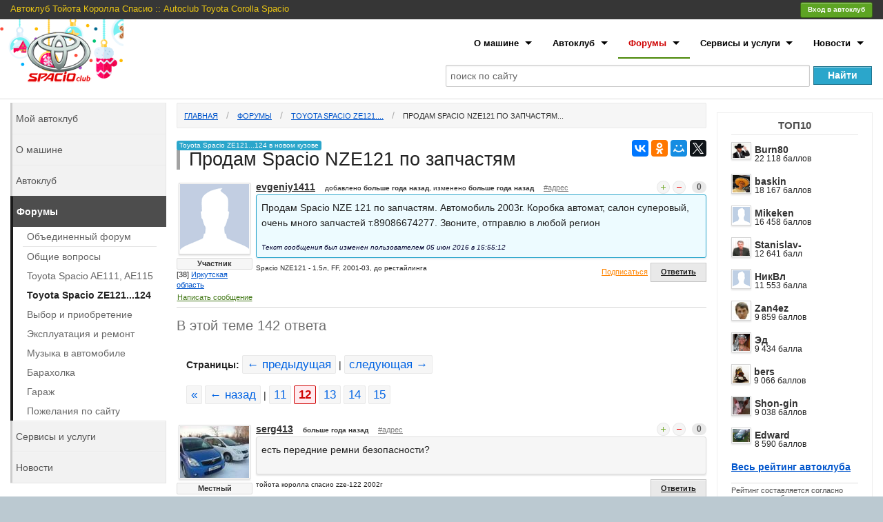

--- FILE ---
content_type: text/html; charset=WINDOWS-1251
request_url: https://www.spacioclub.ru/forum/ZE121/10799/page/11/
body_size: 13161
content:
<!DOCTYPE html>
<!--[if lt IE 7]> <html class="no-js lt-ie9 lt-ie8 lt-ie7" lang="ru"> <![endif]-->
<!--[if IE 7]> <html class="no-js lt-ie9 lt-ie8" lang="ru"> <![endif]-->
<!--[if IE 8]> <html class="no-js lt-ie9" lang="ru"> <![endif]-->
<!--[if gt IE 8]><!--> <html class="no-js" lang="ru"> <!--<![endif]-->
<head>
<!-- Google Tag Manager -->
<script type="1cd6e25bf8939019536d72ae-text/javascript">(function(w,d,s,l,i){w[l]=w[l]||[];w[l].push({'gtm.start':
new Date().getTime(),event:'gtm.js'});var f=d.getElementsByTagName(s)[0],
j=d.createElement(s),dl=l!='dataLayer'?'&l='+l:'';j.async=true;j.src=
'https://www.googletagmanager.com/gtm.js?id='+i+dl;f.parentNode.insertBefore(j,f);
})(window,document,'script','dataLayer','GTM-WK9SBXW');</script>
<!-- End Google Tag Manager -->
<meta charset="windows-1251" />
<meta name="SKYPE_TOOLBAR" content="SKYPE_TOOLBAR_PARSER_COMPATIBLE" />
<meta name="viewport" content="width=device-width" />
<link rel="apple-touch-icon" sizes="57x57" href="/apple-touch-icon-57x57.png">
<link rel="apple-touch-icon" sizes="60x60" href="/apple-touch-icon-60x60.png">
<link rel="apple-touch-icon" sizes="72x72" href="/apple-touch-icon-72x72.png">
<link rel="apple-touch-icon" sizes="76x76" href="/apple-touch-icon-76x76.png">
<link rel="apple-touch-icon" sizes="114x114" href="/apple-touch-icon-114x114.png">
<link rel="apple-touch-icon" sizes="120x120" href="/apple-touch-icon-120x120.png">
<link rel="apple-touch-icon" sizes="144x144" href="/apple-touch-icon-144x144.png">
<link rel="apple-touch-icon" sizes="152x152" href="/apple-touch-icon-152x152.png">
<link rel="apple-touch-icon" sizes="180x180" href="/apple-touch-icon-180x180.png">
<link rel="icon" type="image/png" href="/favicon-32x32.png" sizes="32x32">
<link rel="icon" type="image/png" href="/android-chrome-192x192.png" sizes="192x192">
<link rel="icon" type="image/png" href="/favicon-96x96.png" sizes="96x96">
<link rel="icon" type="image/png" href="/favicon-16x16.png" sizes="16x16">
<link rel="shortcut icon" href="/favicon.ico" />
<link rel="manifest" href="/manifest.json">
<link rel="mask-icon" href="/safari-pinned-tab.svg" color="#a32828">
<meta name="msapplication-TileColor" content="#da532c">
<meta name="msapplication-TileImage" content="/mstile-144x144.png">
<meta name="theme-color" content="#ffffff">
<meta name="yandex-verification" content="cba786c6436053d8" />
<title>Продам Spacio NZE121 по запчастям - Продам Spacio NZE 121 по запчастям. Автомобиль 2003г. Коробка автомат, салон суперовый... - Toyota Spacio ZE121...124 в новом кузове - Форум Автоклуб Тойота Королла Спасио (Версо) :: Toyota Corolla Spacio (Verso)</title>
<meta name="keywords" content="Toyota Corolla Spacio Тойота Королла Спасио японский япония автомобиль машина тачка Минивен семейный вместительный пассажирский легковой Автоклуб Россия СНГ" >
<meta name="description" content="Сайт и Автоклуб владельцев автомобиля Toyota Corolla Spacio (Тойота Королла Спасио) в России и странах СНГ. Леворульный аналог Королла Версо" >
<meta itemprop="name" content="Продам Spacio NZE121 по запчастям - Продам Spacio NZE 121 по запчастям. Автомобиль 2003г. Коробка автомат, салон суперовый... - Toyota Spacio ZE121...124 в новом кузове - Форум Автоклуб Тойота Королла Спасио (Версо) :: Toyota Corolla Spacio (Verso)"/>
<meta itemprop="description" content="Сайт и Автоклуб владельцев автомобиля Toyota Corolla Spacio (Тойота Королла Спасио) в России и странах СНГ. Леворульный аналог Королла Версо"/>
<meta itemprop="image" content="http://www.spacioclub.ru/themes/2013/img/logotype.png"/>
<meta property="og:image" content="http://www.spacioclub.ru/themes/2013/img/logotype.png" />
<link rel="image_src" href="https://www.spacioclub.ru/themes/2013/img/logotype.png" />
<link rel="stylesheet" href="/stylesheets/foundation.min.css">
<link rel="stylesheet" href="/themes/2013/css/style.min.css?ver=1917345.03.02">
<script type="1cd6e25bf8939019536d72ae-text/javascript">
var _rollbarConfig = {
accessToken: "ec0a832cf53a4569adf417e4edb81c3c",
captureUncaught: true,
captureUnhandledRejections: true,
payload: {
environment: "production"
}
};
// Rollbar Snippet
!function(r){var e={};function o(n){if(e[n])return e[n].exports;var t=e[n]={i:n,l:!1,exports:{}};return r[n].call(t.exports,t,t.exports,o),t.l=!0,t.exports}o.m=r,o.c=e,o.d=function(r,e,n){o.o(r,e)||Object.defineProperty(r,e,{enumerable:!0,get:n})},o.r=function(r){"undefined"!=typeof Symbol&&Symbol.toStringTag&&Object.defineProperty(r,Symbol.toStringTag,{value:"Module"}),Object.defineProperty(r,"__esModule",{value:!0})},o.t=function(r,e){if(1&e&&(r=o(r)),8&e)return r;if(4&e&&"object"==typeof r&&r&&r.__esModule)return r;var n=Object.create(null);if(o.r(n),Object.defineProperty(n,"default",{enumerable:!0,value:r}),2&e&&"string"!=typeof r)for(var t in r)o.d(n,t,function(e){return r[e]}.bind(null,t));return n},o.n=function(r){var e=r&&r.__esModule?function(){return r.default}:function(){return r};return o.d(e,"a",e),e},o.o=function(r,e){return Object.prototype.hasOwnProperty.call(r,e)},o.p="",o(o.s=0)}([function(r,e,o){"use strict";var n=o(1),t=o(5);_rollbarConfig=_rollbarConfig||{},_rollbarConfig.rollbarJsUrl=_rollbarConfig.rollbarJsUrl||"https://cdn.rollbar.com/rollbarjs/refs/tags/v2.21.0/rollbar.min.js",_rollbarConfig.async=void 0===_rollbarConfig.async||_rollbarConfig.async;var a=n.setupShim(window,_rollbarConfig),l=t(_rollbarConfig);window.rollbar=n.Rollbar,a.loadFull(window,document,!_rollbarConfig.async,_rollbarConfig,l)},function(r,e,o){"use strict";var n=o(2),t=o(3);function a(r){return function(){try{return r.apply(this,arguments)}catch(r){try{console.error("[Rollbar]: Internal error",r)}catch(r){}}}}var l=0;function i(r,e){this.options=r,this._rollbarOldOnError=null;var o=l++;this.shimId=function(){return o},"undefined"!=typeof window&&window._rollbarShims&&(window._rollbarShims[o]={handler:e,messages:[]})}var s=o(4),d=function(r,e){return new i(r,e)},c=function(r){return new s(d,r)};function u(r){return a((function(){var e=this,o=Array.prototype.slice.call(arguments,0),n={shim:e,method:r,args:o,ts:new Date};window._rollbarShims[this.shimId()].messages.push(n)}))}i.prototype.loadFull=function(r,e,o,n,t){var l=!1,i=e.createElement("script"),s=e.getElementsByTagName("script")[0],d=s.parentNode;i.crossOrigin="",i.src=n.rollbarJsUrl,o||(i.async=!0),i.onload=i.onreadystatechange=a((function(){if(!(l||this.readyState&&"loaded"!==this.readyState&&"complete"!==this.readyState)){i.onload=i.onreadystatechange=null;try{d.removeChild(i)}catch(r){}l=!0,function(){var e;if(void 0===r._rollbarDidLoad){e=new Error("rollbar.js did not load");for(var o,n,a,l,i=0;o=r._rollbarShims[i++];)for(o=o.messages||[];n=o.shift();)for(a=n.args||[],i=0;i<a.length;++i)if("function"==typeof(l=a[i])){l(e);break}}"function"==typeof t&&t(e)}()}})),d.insertBefore(i,s)},i.prototype.wrap=function(r,e,o){try{var n;if(n="function"==typeof e?e:function(){return e||{}},"function"!=typeof r)return r;if(r._isWrap)return r;if(!r._rollbar_wrapped&&(r._rollbar_wrapped=function(){o&&"function"==typeof o&&o.apply(this,arguments);try{return r.apply(this,arguments)}catch(o){var e=o;throw e&&("string"==typeof e&&(e=new String(e)),e._rollbarContext=n()||{},e._rollbarContext._wrappedSource=r.toString(),window._rollbarWrappedError=e),e}},r._rollbar_wrapped._isWrap=!0,r.hasOwnProperty))for(var t in r)r.hasOwnProperty(t)&&(r._rollbar_wrapped[t]=r[t]);return r._rollbar_wrapped}catch(e){return r}};for(var p="log,debug,info,warn,warning,error,critical,global,configure,handleUncaughtException,handleAnonymousErrors,handleUnhandledRejection,captureEvent,captureDomContentLoaded,captureLoad".split(","),f=0;f<p.length;++f)i.prototype[p[f]]=u(p[f]);r.exports={setupShim:function(r,e){if(r){var o=e.globalAlias||"Rollbar";if("object"==typeof r[o])return r[o];r._rollbarShims={},r._rollbarWrappedError=null;var l=new c(e);return a((function(){e.captureUncaught&&(l._rollbarOldOnError=r.onerror,n.captureUncaughtExceptions(r,l,!0),e.wrapGlobalEventHandlers&&t(r,l,!0)),e.captureUnhandledRejections&&n.captureUnhandledRejections(r,l,!0);var a=e.autoInstrument;return!1!==e.enabled&&(void 0===a||!0===a||"object"==typeof a&&a.network)&&r.addEventListener&&(r.addEventListener("load",l.captureLoad.bind(l)),r.addEventListener("DOMContentLoaded",l.captureDomContentLoaded.bind(l))),r[o]=l,l}))()}},Rollbar:c}},function(r,e,o){"use strict";function n(r,e,o,n){r._rollbarWrappedError&&(n[4]||(n[4]=r._rollbarWrappedError),n[5]||(n[5]=r._rollbarWrappedError._rollbarContext),r._rollbarWrappedError=null);var t=e.handleUncaughtException.apply(e,n);o&&o.apply(r,n),"anonymous"===t&&(e.anonymousErrorsPending+=1)}r.exports={captureUncaughtExceptions:function(r,e,o){if(r){var t;if("function"==typeof e._rollbarOldOnError)t=e._rollbarOldOnError;else if(r.onerror){for(t=r.onerror;t._rollbarOldOnError;)t=t._rollbarOldOnError;e._rollbarOldOnError=t}e.handleAnonymousErrors();var a=function(){var o=Array.prototype.slice.call(arguments,0);n(r,e,t,o)};o&&(a._rollbarOldOnError=t),r.onerror=a}},captureUnhandledRejections:function(r,e,o){if(r){"function"==typeof r._rollbarURH&&r._rollbarURH.belongsToShim&&r.removeEventListener("unhandledrejection",r._rollbarURH);var n=function(r){var o,n,t;try{o=r.reason}catch(r){o=void 0}try{n=r.promise}catch(r){n="[unhandledrejection] error getting `promise` from event"}try{t=r.detail,!o&&t&&(o=t.reason,n=t.promise)}catch(r){}o||(o="[unhandledrejection] error getting `reason` from event"),e&&e.handleUnhandledRejection&&e.handleUnhandledRejection(o,n)};n.belongsToShim=o,r._rollbarURH=n,r.addEventListener("unhandledrejection",n)}}}},function(r,e,o){"use strict";function n(r,e,o){if(e.hasOwnProperty&&e.hasOwnProperty("addEventListener")){for(var n=e.addEventListener;n._rollbarOldAdd&&n.belongsToShim;)n=n._rollbarOldAdd;var t=function(e,o,t){n.call(this,e,r.wrap(o),t)};t._rollbarOldAdd=n,t.belongsToShim=o,e.addEventListener=t;for(var a=e.removeEventListener;a._rollbarOldRemove&&a.belongsToShim;)a=a._rollbarOldRemove;var l=function(r,e,o){a.call(this,r,e&&e._rollbar_wrapped||e,o)};l._rollbarOldRemove=a,l.belongsToShim=o,e.removeEventListener=l}}r.exports=function(r,e,o){if(r){var t,a,l="EventTarget,Window,Node,ApplicationCache,AudioTrackList,ChannelMergerNode,CryptoOperation,EventSource,FileReader,HTMLUnknownElement,IDBDatabase,IDBRequest,IDBTransaction,KeyOperation,MediaController,MessagePort,ModalWindow,Notification,SVGElementInstance,Screen,TextTrack,TextTrackCue,TextTrackList,WebSocket,WebSocketWorker,Worker,XMLHttpRequest,XMLHttpRequestEventTarget,XMLHttpRequestUpload".split(",");for(t=0;t<l.length;++t)r[a=l[t]]&&r[a].prototype&&n(e,r[a].prototype,o)}}},function(r,e,o){"use strict";function n(r,e){this.impl=r(e,this),this.options=e,function(r){for(var e=function(r){return function(){var e=Array.prototype.slice.call(arguments,0);if(this.impl[r])return this.impl[r].apply(this.impl,e)}},o="log,debug,info,warn,warning,error,critical,global,configure,handleUncaughtException,handleAnonymousErrors,handleUnhandledRejection,_createItem,wrap,loadFull,shimId,captureEvent,captureDomContentLoaded,captureLoad".split(","),n=0;n<o.length;n++)r[o[n]]=e(o[n])}(n.prototype)}n.prototype._swapAndProcessMessages=function(r,e){var o,n,t;for(this.impl=r(this.options);o=e.shift();)n=o.method,t=o.args,this[n]&&"function"==typeof this[n]&&("captureDomContentLoaded"===n||"captureLoad"===n?this[n].apply(this,[t[0],o.ts]):this[n].apply(this,t));return this},r.exports=n},function(r,e,o){"use strict";r.exports=function(r){return function(e){if(!e&&!window._rollbarInitialized){for(var o,n,t=(r=r||{}).globalAlias||"Rollbar",a=window.rollbar,l=function(r){return new a(r)},i=0;o=window._rollbarShims[i++];)n||(n=o.handler),o.handler._swapAndProcessMessages(l,o.messages);window[t]=n,window._rollbarInitialized=!0}}}}]);
// End Rollbar Snippet
</script>
</head>
<body>
<!-- Google Tag Manager (noscript) -->
<noscript><iframe src="https://www.googletagmanager.com/ns.html?id=GTM-WK9SBXW"
height="0" width="0" style="display:none;visibility:hidden"></iframe></noscript>
<!-- End Google Tag Manager (noscript) -->
<body class="newyear">
<div class="row bgwhite">
<div class="twelve columns">
<header>
<div class="row super-top only-more-940">
<div class="top-ny"></div>
<a class="logotype only-more-940" href="/" title="Перейти на главную страницу"></a>
<div class="yandex">
<!-- Yandex.RTB R-A-37691-1 -->
<div id="yandex_rtb_R-A-37691-1"></div>
<script type="1cd6e25bf8939019536d72ae-text/javascript">
    (function(w, d, n, s, t) {
        w[n] = w[n] || [];
        w[n].push(function() {
            Ya.Context.AdvManager.render({
                blockId: "R-A-37691-1",
                renderTo: "yandex_rtb_R-A-37691-1",
                async: true
            });
        });
        t = d.getElementsByTagName("script")[0];
        s = d.createElement("script");
        s.type = "text/javascript";
        s.src = "//an.yandex.ru/system/context.js";
        s.async = true;
        t.parentNode.insertBefore(s, t);
    })(this, this.document, "yandexContextAsyncCallbacks");
</script>
</div>
<div class="eight columns">
<ul class="inline-list">
<li class="brand-name">Автоклуб Тойота Королла Спасио :: Autoclub Toyota Corolla Spacio</li>
</ul>
</div>
<div class="two columns">
<button class="tiny success radius button right" id="authModalButton">Вход в автоклуб</button>
</div>
</div>
</header>
<div class="row">
<nav class="top-bar">
<ul>
<li class="name">
<div class="logotype "><a href="/"><img src="/themes/2013/img/logotype-small.png" /></a></div>
<div class="login">
<button class="tiny success radius button" id="authModalButtonMobile">Вход</button>
</div>
</li>
<li class="toggle-topbar">
<span>Разделы сайта</span><a href="/"></a>
</li>
</ul>
<section>
<ul class="right">
<li class="has-dropdown"><a href="/car/">О машине</a>
<ul class="dropdown">
<li><a href="/car/review/"><strong>Отзывы автовладельцев</strong></a></li>
<li><a href="/car/faq/"><strong>Вопросы и ответы</strong></a></li>
<li class="divider"></li>
<li><a href="/car/AE111/">Spacio I поколение AE111-115</a></li>
<li><a href="/car/ZE121/">Spacio II поколение ZE121,122,124</a></li>
</ul>
</li>
<li class="has-dropdown"><a href="/club/">Автоклуб</a>
<ul class="dropdown">
<li><a href="/autoclub/"><strong>Лента сообщений</strong></a></li>
<li><a href="/club/online/"><strong>Онлайн чат</strong></a></li>
<li><a href="/forum/common/10276/#010276"><strong>WhatsApp</strong></a></li>
<li><a href="/club/guestbook/"><strong>Гостевая книга</strong></a></li>
<li class="divider"></li>
<li><a href="/club/about/">Устав автоклуба</a></li>
<li><a href="/autoclub/users/">Участники автоклуба</a></li>
<li><a href="/club/label/">Магазин сувениров</a></li>
<li><a href="/club/meet/">Встречи автоклуба</a></li>
<li><a href="/club/adventure/">Истории и рассказы</a></li>
<li class="divider"></li>
<li><a href="/feedback/">Обратная связь</a></li>
</ul>
</li>
<li class="has-dropdown current"><a href="/forum/">Форумы</a>
<ul class="dropdown">
<li><a href="/forum/all/"><strong>Объединенный форум</strong></a></li>
<li class="divider"></li>
<li><a href="/forum/common/">Общие вопросы</a></li>
<li><a href="/forum/AE111/">Toyota Spacio AE111, AE115</a></li>
<li><a href="/forum/ZE121/">Toyota Spacio ZE121...124</a></li>
<li><a href="/forum/choice/">Выбор и приобретение</a></li>
<li><a href="/forum/use/">Эксплуатация и ремонт</a></li>
<li><a href="/forum/music/">Музыка в автомобиле</a></li>
<li><a href="/forum/shop/">Барахолка</a></li>
<li><a href="/forum/garage/">Гараж</a></li>
<li><a href="/forum/baskin/">Пожелания по сайту</a></li>
</ul>
</li>
<li class="has-dropdown"><a href="/services/">Сервисы и услуги</a>
<ul class="dropdown">
<li><a href="/services/sale/"><strong>Продажа авто</strong></a></li>
<li class="divider"></li>
<li><a href="/services/dn/">Бортовой журнал</a></li>
<li><a href="/services/dorogi/?from=moscow*to=vladivostok*price_type=time*fuel_price=31*fuel_charge=8">Наши дороги</a></li>
</ul>
</li>
<li class="has-dropdown"><a href="/news/">Новости</a>
<ul class="dropdown">
<li><a href="/news/">Новости</a></li>
<li><a href="/club/adventure/">Приключения</a></li>
</ul>
</li>
</ul>
</section>
</nav>
<section class="search">
<div class="b-ya-search">
<div class="ya-site-form ya-site-form_inited_no" data-bem="{&quot;action&quot;:&quot;https://www.spacioclub.ru/search/&quot;,&quot;arrow&quot;:false,&quot;bg&quot;:&quot;transparent&quot;,&quot;fontsize&quot;:14,&quot;fg&quot;:&quot;#000000&quot;,&quot;language&quot;:&quot;ru&quot;,&quot;logo&quot;:&quot;rb&quot;,&quot;publicname&quot;:&quot;Поиск по сайту Spacioclub.ru&quot;,&quot;suggest&quot;:true,&quot;target&quot;:&quot;_self&quot;,&quot;tld&quot;:&quot;ru&quot;,&quot;type&quot;:2,&quot;usebigdictionary&quot;:true,&quot;searchid&quot;:2283953,&quot;input_fg&quot;:&quot;#000000&quot;,&quot;input_bg&quot;:&quot;#ffffff&quot;,&quot;input_fontStyle&quot;:&quot;normal&quot;,&quot;input_fontWeight&quot;:&quot;normal&quot;,&quot;input_placeholder&quot;:&quot;поиск по сайту&quot;,&quot;input_placeholderColor&quot;:&quot;#666666&quot;,&quot;input_borderColor&quot;:&quot;#e9e9e9&quot;}"><form action="https://yandex.ru/search/site/" method="get" target="_self" accept-charset="utf-8"><input type="hidden" name="searchid" value="2283953"/><input type="hidden" name="l10n" value="ru"/><input type="hidden" name="reqenc" value=""/><input type="search" name="text" value=""/><input type="submit" value="Найти"/></form></div><style type="text/css">.ya-page_js_yes .ya-site-form_inited_no { display: none; }</style><script type="1cd6e25bf8939019536d72ae-text/javascript">(function(w,d,c){var s=d.createElement('script'),h=d.getElementsByTagName('script')[0],e=d.documentElement;if((' '+e.className+' ').indexOf(' ya-page_js_yes ')===-1){e.className+=' ya-page_js_yes';}s.type='text/javascript';s.async=true;s.charset='utf-8';s.src=(d.location.protocol==='https:'?'https:':'http:')+'//site.yandex.net/v2.0/js/all.js';h.parentNode.insertBefore(s,h);(w[c]||(w[c]=[])).push(function(){Ya.Site.Form.init()})})(window,document,'yandex_site_callbacks');</script>
</div>
</section>
<hr class="top" />
</div>
<div class="row">
<section id="adv" role="adv">
<!-- Yandex.RTB R-A-37691-2 -->
<div id="yandex_rtb_R-A-37691-2"></div>
<script type="1cd6e25bf8939019536d72ae-text/javascript">
    (function(w, d, n, s, t) {
        w[n] = w[n] || [];
        w[n].push(function() {
            Ya.Context.AdvManager.render({
                blockId: "R-A-37691-2",
                renderTo: "yandex_rtb_R-A-37691-2",
                async: true
            });
        });
        t = d.getElementsByTagName("script")[0];
        s = d.createElement("script");
        s.type = "text/javascript";
        s.src = "//an.yandex.ru/system/context.js";
        s.async = true;
        t.parentNode.insertBefore(s, t);
    })(this, this.document, "yandexContextAsyncCallbacks");
</script>

<br />
<div class="block-online">
<h5>ТОП10</h5>
<ul> <li>
<a href="/autoclub/central/77/?id=2933" rel="author"><img src="/data/users-file/2933/user-avatar/max25/397ebf0c7beb08c2fefaa5e8da288773.png" class="has-tip tip-top" title="Burn80" /></a>
<a href="/autoclub/central/77/?id=2933" rel="author" class="has-tip tip-top not" title="[77] город Москва">Burn80</a>
<p>22 118 баллов</p>
</li>
<li>
<a href="/autoclub/central/77/?id=1" rel="author"><img src="/data/users-file/1/user-avatar/max25/621c28e8b8138059289052df227bcfb6.png" class="has-tip tip-top" title="baskin" /></a>
<a href="/autoclub/central/77/?id=1" rel="author" class="has-tip tip-top not" title="[77] город Москва">baskin</a>
<p>18 167 баллов</p>
</li>
<li>
<a href="/autoclub/siberia/54/?id=4811" rel="author"><img src="/themes/2013/img/male_25.gif" class="has-tip tip-top" title="Mikeken" /></a>
<a href="/autoclub/siberia/54/?id=4811" rel="author" class="has-tip tip-top not" title="[54] Новосибирская область">Mikeken</a>
<p>16 458 баллов</p>
</li>
<li>
<a href="/autoclub/siberia/70/?id=25" rel="author"><img src="/data/users-file/25/user-avatar/max25/39d885619290dc8b53d6ba3e3f7d4b63.png" class="has-tip tip-top" title="Stanislav-" /></a>
<a href="/autoclub/siberia/70/?id=25" rel="author" class="has-tip tip-top not" title="[70] Томская область">Stanislav-</a>
<p>12 641 балл</p>
</li>
<li>
<a href="/autoclub/siberia/24/?id=946" rel="author"><img src="/themes/2013/img/male_25.gif" class="has-tip tip-top" title="НикВл" /></a>
<a href="/autoclub/siberia/24/?id=946" rel="author" class="has-tip tip-top not" title="[24] Красноярский край">НикВл</a>
<p>11 553 балла</p>
</li>
<li>
<a href="/autoclub/central/77/?id=813" rel="author"><img src="/data/users-file/813/user-avatar/max25/813_1.jpg" class="has-tip tip-top" title="Zan4ez" /></a>
<a href="/autoclub/central/77/?id=813" rel="author" class="has-tip tip-top not" title="[77] город Москва">Zan4ez</a>
<p>9 859 баллов</p>
</li>
<li>
<a href="/autoclub/central/77/?id=36" rel="author"><img src="/data/users-file/36/user-avatar/max25/36_1.jpg" class="has-tip tip-top" title="Эд" /></a>
<a href="/autoclub/central/77/?id=36" rel="author" class="has-tip tip-top not" title="[77] город Москва">Эд</a>
<p>9 434 балла</p>
</li>
<li>
<a href="/autoclub/siberia/54/?id=6268" rel="author"><img src="/data/users-file/6268/user-avatar/max25/0b31cb63ffaca9d4ed7258fe4c1894a3.png" class="has-tip tip-top" title="bers" /></a>
<a href="/autoclub/siberia/54/?id=6268" rel="author" class="has-tip tip-top not" title="[54] Новосибирская область">bers</a>
<p>9 066 баллов</p>
</li>
<li>
<a href="/autoclub/siberia/54/?id=1354" rel="author"><img src="/data/users-file/1354/user-avatar/max25/4e2b0ef28ab651d398a1883c71dbfaf4.png" class="has-tip tip-top" title="Shon-gin" /></a>
<a href="/autoclub/siberia/54/?id=1354" rel="author" class="has-tip tip-top not" title="[54] Новосибирская область">Shon-gin</a>
<p>9 038 баллов</p>
</li>
<li>
<a href="/autoclub/siberia/22/?id=10785" rel="author"><img src="/data/users-file/10785/user-avatar/max25/ba81b9de1fa52775d4ba261e4a289f89.png" class="has-tip tip-top" title="Edward" /></a>
<a href="/autoclub/siberia/22/?id=10785" rel="author" class="has-tip tip-top not" title="[22] Алтайский край">Edward</a>
<p>8 590 баллов</p>
</li>
<li><strong><a href="/autoclub/users/?sort=top" class="a-line">Весь рейтинг автоклуба</a></strong></li>
</ul>
<hr />
<small>Рейтинг составляется согласно правилам сообщества.</small>
</div>
<br /><br />
<div class="block-partners">
<h5>Наши партнеры</h5>
<div class="linkss">
<ul>
<li>
<script type="1cd6e25bf8939019536d72ae-text/javascript">
<!--
var _acic={dataProvider:10,allowCookieMatch:false};(function(){var e=document.createElement("script");e.type="text/javascript";e.async=true;e.src="https://www.acint.net/aci.js";var t=document.getElementsByTagName("script")[0];t.parentNode.insertBefore(e,t)})()
//-->
</script><!--125323175019--><div id='FARN_125323175019'></div>
</li>
</ul>
</div>
<div class="hide-for-medium">
<style>
#aswift_0_expand {
margin: -16px !important
}
</style>
<script type="1cd6e25bf8939019536d72ae-text/javascript"><!--
google_ad_client = "ca-pub-2654744268258522";
google_ad_slot = "2712832492";
google_ad_width = 234;
google_ad_height = 60;
//-->
</script>
<script type="1cd6e25bf8939019536d72ae-text/javascript" src="https://pagead2.googlesyndication.com/pagead/show_ads.js"></script>
</div>
</div>
<br /><br />
</section>
<section role="main" id="mainSection">
<ul class="breadcrumbs">
<li><a href="/">Главная</a></li>
<li><a href="/forum/all/">Форумы</a></li>
<li class="hide-for-small"><a href="/forum/ZE121/">Toyota Spacio ZE121....</a></li>
<li class="current"><a href="/forum/ZE121/10799/">Продам Spacio NZE121 по запчастям...</a></li>
</ul>
<section class="forum">
<a name="010799"></a>
<div class="left">
<span class="radius label faq-tag">Toyota Spacio ZE121...124 в новом кузове</span>
<h1>Продам Spacio NZE121 по запчастям</h1>
</div>
<div class="ya-share2 hide-for-small" style="float:right" data-services="vkontakte,facebook,odnoklassniki,moimir,gplus,yaru,twitter" data-counter data-url="http://www.spacioclub.ru/forum/ZE121/10799/page/11/" data-title="Автоклуб Тойота Королла Спасио :: Autoclub Toyota Corolla Spacio" data-description="Сайт и Автоклуб владельцев автомобиля Toyota Corolla Spacio (Тойота Королла Спасио) в России и странах СНГ. Леворульный аналог Королла Версо" data-image="http://www.spacioclub.ru/themes/2013/img/logotype.png" data-size="m"></div>
<div class="clear"></div>
<div class="b__topik ajax-message">
<div class="b__topik_wrapper">
<div class="b__topik_avatar">
<a href="/autoclub/siberia/38/?id=10282" rel="author"><img src="/themes/2013/img/male.gif" class="has-tip tip-top" title="evgeniy1411" /></a>
<div class="b__link-urating">
<span class="has-tip tip-top not" title="390 баллов рейтинга">
Участник
</span>
</div>
<div class="b__link-geofrom">
[38] <a href="/autoclub/users/siberia/38/">Иркутская область</a>
</div>
<a class="b__link-sendmessage has-tip tip-top not" title="Отправить сообщение пользователю" href="/my/message/#user/10282">Написать сообщение</a>
</div>
<div class="b__topik_header">
<div class="b__topik_login">
<a href="/autoclub/siberia/38/?id=10282" rel="author" class="has-tip tip-top not" title="[38] Иркутская область">evgeniy1411</a>
</div>
<div class="b__topik_date">добавлено <span class="has-tip tip-top not" title="05 июн 2016 в 15:15:21">больше года назад</span>, изменено <span class="has-tip tip-top not" title="05 июн 2016 в 15:55:12">больше года назад</span></div>
<a class="b__link-direct has-tip tip-top not" title="Прямая ссылка на эту тему" href="//www.spacioclub.ru/forum/ZE121/10799/page/11/#010799">#адрес</a>
<div class="b__topik_vote">
<div class="b__vote has-tip tip-top white" title="Требуется авторизация">
<a data-type="forumTheme" data-id="10799" data-rate="plus" class="b__vote_link plus"></a>
<a data-type="forumTheme" data-id="10799" data-rate="minus" class="b__vote_link minus"></a>
</div>
<span class="secondary round label " title="">0</span>
</div>
</div>
<div class="b__topik_content ajax-content">
<p>Продам Spacio NZE 121 по запчастям. Автомобиль 2003г. Коробка автомат, салон суперовый, очень много запчастей т.89086674277. Звоните, отправлю в любой регион</p>
<p class="was-edit">Текст сообщения был изменен пользователем 05 июн 2016 в 15:55:12</p>
</div>
<div class="left b__podpis">
Spacio NZE121 - 1.5л, FF, 2001-03, до рестайлинга
</div>
<div class="right">
<a class="b__link-subscribe has-tip tip-top not" title="Требуется авторизация">Подписаться</a>
<a class="link-auth button answer secondary small has-tip tip-top" title="Требуется авторизация">Ответить</a>
</div>
</div>
</div>
<div class="row" id="forumFilterAnswerlist"><div class="columns twelve">
<div class="left">
<h3 class="subheader">В этой теме 142 ответа</h3>
</div>
</div></div>
<div id="forumAnswerlistBlock">
<div class="paginator">
<div class="paginator-next-prev">
<b>Страницы:</b> <a href="/forum/ZE121/10799/page/10/" class="prev has-tip tip-top not" title="Предыдущая страница">&larr; предыдущая</a> | <a href="/forum/ZE121/10799/page/12/" class="next has-tip tip-top not" title="Следующая страница">следующая &rarr;</a>
</div>
<div class="paginator-number">
<a href="/forum/ZE121/10799/" class="has-tip tip-top not" title="В начало темы">&laquo;</a>
<a href="/forum/ZE121/10799/page/9/" class="has-tip tip-top not" title="На 10 страниц назад">&larr; назад</a> |
<a href="/forum/ZE121/10799/page/10/">11</a>
<span class="current">12</span>
<a href="/forum/ZE121/10799/page/12/">13</a>
<a href="/forum/ZE121/10799/page/13/">14</a>
<a href="/forum/ZE121/10799/page/14/">15</a>
</div>
</div>
<a name="77177"></a>
<div class="b__mess ajax-message">
<div class="b__mess_wrapper">
<div class="b__mess_avatar">
<a href="/autoclub/ural/66/?id=5044" rel="author"><img src="/data/users-file/5044/user-avatar/max100/5044_2.JPG" class="has-tip tip-top" title="serg413" /></a>
<div class="b__link-urating">
<span class="has-tip tip-top not" title="1 190 баллов рейтинга">
Местный
</span>
</div>
<div class="b__link-geofrom">
[66] <a href="/autoclub/users/ural/66/">Свердловская область</a>
</div>
<a class="b__link-sendmessage has-tip tip-top not" title="Отправить сообщение пользователю" href="/my/message/#user/5044">Написать сообщение</a>
</div>
<div class="b__mess_header">
<div class="b__mess_login">
<a href="/autoclub/ural/66/?id=5044" rel="author" class="has-tip tip-top not" title="[66] Свердловская область">serg413</a>
</div>
<div class="b__mess_date"><span class="has-tip tip-top not" title="18 ноя 2016 в 16:35:55">больше года назад</span></div>
<a class="b__link-direct has-tip tip-top not" title="Прямая ссылка на это сообщение" href="//www.spacioclub.ru/forum/last_message/77177/">#адрес</a>
<div class="b__mess_vote">
<div class="b__vote has-tip tip-top white" title="Требуется авторизация">
<a data-type="forumMess" data-id="77177" data-rate="plus" class="b__vote_link plus"></a>
<a data-type="forumMess" data-id="77177" data-rate="minus" class="b__vote_link minus"></a>
</div>
<span class="secondary round label " title="">0</span>
</div>
</div>
<div class="b__mess_content ajax-content">
<p>есть передние ремни безопасности?</p>
</div>
<div class="left b__podpis">
тойота королла спасио zze-122 2002г
</div>
<div class="right">
<a class="link-auth button answer secondary small has-tip tip-top" title="Требуется авторизация">Ответить</a>
</div>
</div>
</div>
<a name="77193"></a>
<div class="b__mess ajax-message">
<div class="b__mess_wrapper">
<div class="b__mess_avatar">
<a href="/autoclub/siberia/38/?id=10282" rel="author"><img src="/themes/2013/img/male.gif" class="has-tip tip-top" title="evgeniy1411" /></a>
<div class="b__link-urating">
<span class="has-tip tip-top not" title="390 баллов рейтинга">
Участник
</span>
</div>
<div class="b__link-geofrom">
[38] <a href="/autoclub/users/siberia/38/">Иркутская область</a>
</div>
<a class="b__link-sendmessage has-tip tip-top not" title="Отправить сообщение пользователю" href="/my/message/#user/10282">Написать сообщение</a>
</div>
<div class="b__mess_header">
<div class="b__mess_login">
<a href="/autoclub/siberia/38/?id=10282" rel="author" class="has-tip tip-top not" title="[38] Иркутская область">evgeniy1411</a>
</div>
<div class="b__mess_date"><span class="has-tip tip-top not" title="19 ноя 2016 в 06:49:26">больше года назад</span></div>
<a class="b__link-direct has-tip tip-top not" title="Прямая ссылка на это сообщение" href="//www.spacioclub.ru/forum/last_message/77193/">#адрес</a>
<div class="b__mess_vote">
<div class="b__vote has-tip tip-top white" title="Требуется авторизация">
<a data-type="forumMess" data-id="77193" data-rate="plus" class="b__vote_link plus"></a>
<a data-type="forumMess" data-id="77193" data-rate="minus" class="b__vote_link minus"></a>
</div>
<span class="secondary round label " title="">0</span>
</div>
</div>
<div class="b__mess_content ajax-content">
<p>Есть 1000р. два ремня</p>
</div>
<div class="left b__podpis">
Spacio NZE121 - 1.5л, FF, 2001-03, до рестайлинга
</div>
<div class="right">
<a class="link-auth button answer secondary small has-tip tip-top" title="Требуется авторизация">Ответить</a>
</div>
</div>
</div>
<a name="77199"></a>
<div class="b__mess ajax-message">
<div class="b__mess_wrapper">
<div class="b__mess_avatar">
<a href="/autoclub/siberia/70/?id=10645" rel="author"><img src="/themes/2013/img/male.gif" class="has-tip tip-top" title="mrdios" /></a>
<div class="b__link-urating">
<span class="has-tip tip-top not" title="30 баллов рейтинга">
Новичок
</span>
</div>
<div class="b__link-geofrom">
[70] <a href="/autoclub/users/siberia/70/">Томская область</a>
</div>
<a class="b__link-sendmessage has-tip tip-top not" title="Отправить сообщение пользователю" href="/my/message/#user/10645">Написать сообщение</a>
</div>
<div class="b__mess_header">
<div class="b__mess_login">
<a href="/autoclub/siberia/70/?id=10645" rel="author" class="has-tip tip-top not" title="[70] Томская область">mrdios</a>
</div>
<div class="b__mess_date"><span class="has-tip tip-top not" title="19 ноя 2016 в 08:30:21">больше года назад</span></div>
<a class="b__link-direct has-tip tip-top not" title="Прямая ссылка на это сообщение" href="//www.spacioclub.ru/forum/last_message/77199/">#адрес</a>
<div class="b__mess_vote">
<div class="b__vote has-tip tip-top white" title="Требуется авторизация">
<a data-type="forumMess" data-id="77199" data-rate="plus" class="b__vote_link plus"></a>
<a data-type="forumMess" data-id="77199" data-rate="minus" class="b__vote_link minus"></a>
</div>
<span class="secondary round label " title="">0</span>
</div>
</div>
<div class="b__mess_content ajax-content">
<p>Здрвствуйте подскажите подлокотник остался и задние стойки в сборе и в каком все состоянии.</p>
</div>
<div class="left b__podpis">
Spacio NZE121 - 1.5л, FF, 2003-07, после рестайлинга
</div>
<div class="right">
<a class="link-auth button answer secondary small has-tip tip-top" title="Требуется авторизация">Ответить</a>
</div>
</div>
</div>
<a name="77203"></a>
<div class="b__mess ajax-message">
<div class="b__mess_wrapper">
<div class="b__mess_avatar">
<a href="/autoclub/siberia/38/?id=10282" rel="author"><img src="/themes/2013/img/male.gif" class="has-tip tip-top" title="evgeniy1411" /></a>
<div class="b__link-urating">
<span class="has-tip tip-top not" title="390 баллов рейтинга">
Участник
</span>
</div>
<div class="b__link-geofrom">
[38] <a href="/autoclub/users/siberia/38/">Иркутская область</a>
</div>
<a class="b__link-sendmessage has-tip tip-top not" title="Отправить сообщение пользователю" href="/my/message/#user/10282">Написать сообщение</a>
</div>
<div class="b__mess_header">
<div class="b__mess_login">
<a href="/autoclub/siberia/38/?id=10282" rel="author" class="has-tip tip-top not" title="[38] Иркутская область">evgeniy1411</a>
</div>
<div class="b__mess_date"><span class="has-tip tip-top not" title="19 ноя 2016 в 09:29:30">больше года назад</span></div>
<a class="b__link-direct has-tip tip-top not" title="Прямая ссылка на это сообщение" href="//www.spacioclub.ru/forum/last_message/77203/">#адрес</a>
<div class="b__mess_vote">
<div class="b__vote has-tip tip-top white" title="Требуется авторизация">
<a data-type="forumMess" data-id="77203" data-rate="plus" class="b__vote_link plus"></a>
<a data-type="forumMess" data-id="77203" data-rate="minus" class="b__vote_link minus"></a>
</div>
<span class="secondary round label " title="">0</span>
</div>
</div>
<div class="b__mess_content ajax-content">
<p>Подлокотник продал, стойки в отличном состоянии, менял недавно. <img src="http://imagizer.imageshack.com/img923/7125/sj0Mbh.jpg" /></p>
</div>
<div class="left b__podpis">
Spacio NZE121 - 1.5л, FF, 2001-03, до рестайлинга
</div>
<div class="right">
<a class="link-auth button answer secondary small has-tip tip-top" title="Требуется авторизация">Ответить</a>
</div>
</div>
</div>
<a name="77209"></a>
<div class="b__mess ajax-message">
<div class="b__mess_wrapper">
<div class="b__mess_avatar">
<a href="/autoclub/siberia/70/?id=10645" rel="author"><img src="/themes/2013/img/male.gif" class="has-tip tip-top" title="mrdios" /></a>
<div class="b__link-urating">
<span class="has-tip tip-top not" title="30 баллов рейтинга">
Новичок
</span>
</div>
<div class="b__link-geofrom">
[70] <a href="/autoclub/users/siberia/70/">Томская область</a>
</div>
<a class="b__link-sendmessage has-tip tip-top not" title="Отправить сообщение пользователю" href="/my/message/#user/10645">Написать сообщение</a>
</div>
<div class="b__mess_header">
<div class="b__mess_login">
<a href="/autoclub/siberia/70/?id=10645" rel="author" class="has-tip tip-top not" title="[70] Томская область">mrdios</a>
</div>
<div class="b__mess_date"><span class="has-tip tip-top not" title="19 ноя 2016 в 14:57:03">больше года назад</span></div>
<a class="b__link-direct has-tip tip-top not" title="Прямая ссылка на это сообщение" href="//www.spacioclub.ru/forum/last_message/77209/">#адрес</a>
<div class="b__mess_vote">
<div class="b__vote has-tip tip-top white" title="Требуется авторизация">
<a data-type="forumMess" data-id="77209" data-rate="plus" class="b__vote_link plus"></a>
<a data-type="forumMess" data-id="77209" data-rate="minus" class="b__vote_link minus"></a>
</div>
<span class="secondary round label " title="">0</span>
</div>
</div>
<div class="b__mess_content ajax-content">
<p>сколько проехали и без пружин отдадите</p>
</div>
<div class="left b__podpis">
Spacio NZE121 - 1.5л, FF, 2003-07, после рестайлинга
</div>
<div class="right">
<a class="link-auth button answer secondary small has-tip tip-top" title="Требуется авторизация">Ответить</a>
</div>
</div>
</div>
<a name="77211"></a>
<div class="b__mess ajax-message">
<div class="b__mess_wrapper">
<div class="b__mess_avatar">
<a href="/autoclub/siberia/38/?id=10282" rel="author"><img src="/themes/2013/img/male.gif" class="has-tip tip-top" title="evgeniy1411" /></a>
<div class="b__link-urating">
<span class="has-tip tip-top not" title="390 баллов рейтинга">
Участник
</span>
</div>
<div class="b__link-geofrom">
[38] <a href="/autoclub/users/siberia/38/">Иркутская область</a>
</div>
<a class="b__link-sendmessage has-tip tip-top not" title="Отправить сообщение пользователю" href="/my/message/#user/10282">Написать сообщение</a>
</div>
<div class="b__mess_header">
<div class="b__mess_login">
<a href="/autoclub/siberia/38/?id=10282" rel="author" class="has-tip tip-top not" title="[38] Иркутская область">evgeniy1411</a>
</div>
<div class="b__mess_date"><span class="has-tip tip-top not" title="19 ноя 2016 в 15:08:00">больше года назад</span></div>
<a class="b__link-direct has-tip tip-top not" title="Прямая ссылка на это сообщение" href="//www.spacioclub.ru/forum/last_message/77211/">#адрес</a>
<div class="b__mess_vote">
<div class="b__vote has-tip tip-top white" title="Требуется авторизация">
<a data-type="forumMess" data-id="77211" data-rate="plus" class="b__vote_link plus"></a>
<a data-type="forumMess" data-id="77211" data-rate="minus" class="b__vote_link minus"></a>
</div>
<span class="secondary round label " title="">0</span>
</div>
</div>
<div class="b__mess_content ajax-content">
<p>В сборе с пружинами, 3000 рублей за 2 шт., проехал около 2000км</p>
</div>
<div class="left b__podpis">
Spacio NZE121 - 1.5л, FF, 2001-03, до рестайлинга
</div>
<div class="right">
<a class="link-auth button answer secondary small has-tip tip-top" title="Требуется авторизация">Ответить</a>
</div>
</div>
</div>
<a name="77220"></a>
<div class="b__mess ajax-message">
<div class="b__mess_wrapper">
<div class="b__mess_avatar">
<a href="/autoclub/siberia/70/?id=10645" rel="author"><img src="/themes/2013/img/male.gif" class="has-tip tip-top" title="mrdios" /></a>
<div class="b__link-urating">
<span class="has-tip tip-top not" title="30 баллов рейтинга">
Новичок
</span>
</div>
<div class="b__link-geofrom">
[70] <a href="/autoclub/users/siberia/70/">Томская область</a>
</div>
<a class="b__link-sendmessage has-tip tip-top not" title="Отправить сообщение пользователю" href="/my/message/#user/10645">Написать сообщение</a>
</div>
<div class="b__mess_header">
<div class="b__mess_login">
<a href="/autoclub/siberia/70/?id=10645" rel="author" class="has-tip tip-top not" title="[70] Томская область">mrdios</a>
</div>
<div class="b__mess_date"><span class="has-tip tip-top not" title="20 ноя 2016 в 08:36:28">больше года назад</span></div>
<a class="b__link-direct has-tip tip-top not" title="Прямая ссылка на это сообщение" href="//www.spacioclub.ru/forum/last_message/77220/">#адрес</a>
<div class="b__mess_vote">
<div class="b__vote has-tip tip-top white" title="Требуется авторизация">
<a data-type="forumMess" data-id="77220" data-rate="plus" class="b__vote_link plus"></a>
<a data-type="forumMess" data-id="77220" data-rate="minus" class="b__vote_link minus"></a>
</div>
<span class="secondary round label " title="">0</span>
</div>
</div>
<div class="b__mess_content ajax-content">
<p>Давайте без пружин за 2000 </p>
</div>
<div class="left b__podpis">
Spacio NZE121 - 1.5л, FF, 2003-07, после рестайлинга
</div>
<div class="right">
<a class="link-auth button answer secondary small has-tip tip-top" title="Требуется авторизация">Ответить</a>
</div>
</div>
</div>
<a name="77390"></a>
<div class="b__mess ajax-message">
<div class="b__mess_wrapper">
<div class="b__mess_avatar">
<a href="/autoclub/siberia/42/?id=10666" rel="author"><img src="/data/users-file/10666/user-avatar/max100/89f9f29936b5be9613e5277d69f6f506.png" class="has-tip tip-top" title="orlovskkir" /></a>
<div class="b__link-urating">
<span class="has-tip tip-top not" title="175 баллов рейтинга">
Участник
</span>
</div>
<div class="b__link-geofrom">
[42] <a href="/autoclub/users/siberia/42/">Кемеровская область</a>
</div>
<a class="b__link-sendmessage has-tip tip-top not" title="Отправить сообщение пользователю" href="/my/message/#user/10666">Написать сообщение</a>
</div>
<div class="b__mess_header">
<div class="b__mess_login">
<a href="/autoclub/siberia/42/?id=10666" rel="author" class="has-tip tip-top not" title="[42] Кемеровская область">orlovskkir</a>
</div>
<div class="b__mess_date"><span class="has-tip tip-top not" title="01 дек 2016 в 09:50:47">больше года назад</span></div>
<a class="b__link-direct has-tip tip-top not" title="Прямая ссылка на это сообщение" href="//www.spacioclub.ru/forum/last_message/77390/">#адрес</a>
<div class="b__mess_vote">
<div class="b__vote has-tip tip-top white" title="Требуется авторизация">
<a data-type="forumMess" data-id="77390" data-rate="plus" class="b__vote_link plus"></a>
<a data-type="forumMess" data-id="77390" data-rate="minus" class="b__vote_link minus"></a>
</div>
<span class="secondary round label " title="">0</span>
</div>
</div>
<div class="b__mess_content ajax-content">
<p>Добрый день! Тросик передней левой двери замка открывания снаружи?</p>
</div>
<div class="left b__podpis">
Spacio NZE121 - 1.5л, FF, 2001-03, до рестайлинга
</div>
<div class="right">
<a class="link-auth button answer secondary small has-tip tip-top" title="Требуется авторизация">Ответить</a>
</div>
</div>
</div>
<a name="77412"></a>
<div class="b__mess ajax-message">
<div class="b__mess_wrapper">
<div class="b__mess_avatar">
<a href="/autoclub/siberia/38/?id=10282" rel="author"><img src="/themes/2013/img/male.gif" class="has-tip tip-top" title="evgeniy1411" /></a>
<div class="b__link-urating">
<span class="has-tip tip-top not" title="390 баллов рейтинга">
Участник
</span>
</div>
<div class="b__link-geofrom">
[38] <a href="/autoclub/users/siberia/38/">Иркутская область</a>
</div>
<a class="b__link-sendmessage has-tip tip-top not" title="Отправить сообщение пользователю" href="/my/message/#user/10282">Написать сообщение</a>
</div>
<div class="b__mess_header">
<div class="b__mess_login">
<a href="/autoclub/siberia/38/?id=10282" rel="author" class="has-tip tip-top not" title="[38] Иркутская область">evgeniy1411</a>
</div>
<div class="b__mess_date"><span class="has-tip tip-top not" title="02 дек 2016 в 13:27:26">больше года назад</span></div>
<a class="b__link-direct has-tip tip-top not" title="Прямая ссылка на это сообщение" href="//www.spacioclub.ru/forum/last_message/77412/">#адрес</a>
<div class="b__mess_vote">
<div class="b__vote has-tip tip-top white" title="Требуется авторизация">
<a data-type="forumMess" data-id="77412" data-rate="plus" class="b__vote_link plus"></a>
<a data-type="forumMess" data-id="77412" data-rate="minus" class="b__vote_link minus"></a>
</div>
<span class="secondary round label " title="">0</span>
</div>
</div>
<div class="b__mess_content ajax-content">
<p>Какой из них? могу отправить оба <img src="http://imagizer.imageshack.com/img923/6789/nddjBa.jpg" /></p>
</div>
<div class="left b__podpis">
Spacio NZE121 - 1.5л, FF, 2001-03, до рестайлинга
</div>
<div class="right">
<a class="link-auth button answer secondary small has-tip tip-top" title="Требуется авторизация">Ответить</a>
</div>
</div>
</div>
<a name="77420"></a>
<div class="b__mess ajax-message">
<div class="b__mess_wrapper">
<div class="b__mess_avatar">
<a href="/autoclub/siberia/42/?id=10666" rel="author"><img src="/data/users-file/10666/user-avatar/max100/89f9f29936b5be9613e5277d69f6f506.png" class="has-tip tip-top" title="orlovskkir" /></a>
<div class="b__link-urating">
<span class="has-tip tip-top not" title="175 баллов рейтинга">
Участник
</span>
</div>
<div class="b__link-geofrom">
[42] <a href="/autoclub/users/siberia/42/">Кемеровская область</a>
</div>
<a class="b__link-sendmessage has-tip tip-top not" title="Отправить сообщение пользователю" href="/my/message/#user/10666">Написать сообщение</a>
</div>
<div class="b__mess_header">
<div class="b__mess_login">
<a href="/autoclub/siberia/42/?id=10666" rel="author" class="has-tip tip-top not" title="[42] Кемеровская область">orlovskkir</a>
</div>
<div class="b__mess_date"><span class="has-tip tip-top not" title="03 дек 2016 в 14:04:36">больше года назад</span></div>
<a class="b__link-direct has-tip tip-top not" title="Прямая ссылка на это сообщение" href="//www.spacioclub.ru/forum/last_message/77420/">#адрес</a>
<div class="b__mess_vote">
<div class="b__vote has-tip tip-top white" title="Требуется авторизация">
<a data-type="forumMess" data-id="77420" data-rate="plus" class="b__vote_link plus"></a>
<a data-type="forumMess" data-id="77420" data-rate="minus" class="b__vote_link minus"></a>
</div>
<span class="secondary round label " title="">0</span>
</div>
</div>
<div class="b__mess_content ajax-content">
<p>Зелёненький! Цена?????????<br /></p>
</div>
<div class="left b__podpis">
Spacio NZE121 - 1.5л, FF, 2001-03, до рестайлинга
</div>
<div class="right">
<a class="link-auth button answer secondary small has-tip tip-top" title="Требуется авторизация">Ответить</a>
</div>
</div>
</div>
<div class="paginator">
<div class="paginator-next-prev">
<b>Страницы:</b> <a href="/forum/ZE121/10799/page/10/" class="prev has-tip tip-top not" title="Предыдущая страница">&larr; предыдущая</a> | <a href="/forum/ZE121/10799/page/12/" class="next has-tip tip-top not" title="Следующая страница">следующая &rarr;</a>
</div>
<div class="paginator-number">
<a href="/forum/ZE121/10799/" class="has-tip tip-top not" title="В начало темы">&laquo;</a>
<a href="/forum/ZE121/10799/page/9/" class="has-tip tip-top not" title="На 10 страниц назад">&larr; назад</a> |
<a href="/forum/ZE121/10799/page/10/">11</a>
<span class="current">12</span>
<a href="/forum/ZE121/10799/page/12/">13</a>
<a href="/forum/ZE121/10799/page/13/">14</a>
<a href="/forum/ZE121/10799/page/14/">15</a>
</div>
</div>
</div>
<p>
<ul class="none">
<li>&larr; <a href="/forum/ZE121/">К списку тем "Toyota Spacio ZE121...124 в новом кузове"</a>
<li>&larr; <a href="/forum/">В начало к списку форумов</a>
</ul>
</p>
</section>
<p>&nbsp;</p>
</section>
<section id="sidebar" role="complementary" class="hide-on-phones">
<ul class="tabs vertical b__left-menu">
<li><a href="/my/">Мой автоклуб</a></li>
<li><a href="/car/">О машине</a>
</li>
<li><a href="/club/">Автоклуб</a>
</li>
<li class="active"><a href="/forum/">Форумы</a>
<ul class="no-margin">
<li><a href="/forum/all/">Объединенный форум</a></li>
<li class="divider"></li>
<li><a href="/forum/common/">Общие вопросы</a></li>
<li><a href="/forum/AE111/">Toyota Spacio AE111, AE115</a></li>
<li class="active"><a href="/forum/ZE121/">Toyota Spacio ZE121...124</a></li>
<li><a href="/forum/choice/">Выбор и приобретение</a></li>
<li><a href="/forum/use/">Эксплуатация и ремонт</a></li>
<li><a href="/forum/music/">Музыка в автомобиле</a></li>
<li><a href="/forum/shop/">Барахолка</a></li>
<li><a href="/forum/garage/">Гараж</a></li>
<li><a href="/forum/baskin/">Пожелания по сайту</a></li>
</ul>
</li>
<li><a href="/services/">Сервисы и услуги</a>
</li>
<li><a href="/news/">Новости</a>
</li>
</ul>
<div class="block-online">
<h5>Сейчас на сайте</h5>
<p><b>Нет участников автоклуба</b></p>
<hr />
<small>по данным активности за последние 5 минут.</small>
</div>
<p>&nbsp;</p>
<div class="block-birthday">
<h5>Поздравляем с днем рождения!</h5>
<ul> <li>
<a href="/autoclub/volga/56/?id=5724" rel="author"><img src="/data/users-file/5724/user-avatar/max25/1cf9342a7a74651979bca3366a9e9f2e.png" class="has-tip tip-top" title="ultimatums" /></a>
<a href="/autoclub/volga/56/?id=5724" rel="author" class="has-tip tip-top not" title="[56] Оренбургская область">ultimatums</a>
<p><span class="hide-for-medium">Исполнилось: 39</span><span class="show-for-medium">Возраст: 39</span></p>
</li>
<li>
<a href="/autoclub/siberia/54/?id=914" rel="author"><img src="/data/users-file/914/user-avatar/max25/914_1.jpg" class="has-tip tip-top" title="andrejkainsk" /></a>
<a href="/autoclub/siberia/54/?id=914" rel="author" class="has-tip tip-top not" title="[54] Новосибирская область">andrejkainsk</a>
<p><span class="hide-for-medium">Исполнилось: 65</span><span class="show-for-medium">Возраст: 65</span></p>
</li>
<li>
<a href="/autoclub/siberia/24/?id=6716" rel="author"><img src="/themes/2013/img/male_25.gif" class="has-tip tip-top" title="Romzes" /></a>
<a href="/autoclub/siberia/24/?id=6716" rel="author" class="has-tip tip-top not" title="[24] Красноярский край">Romzes</a>
<p><span class="hide-for-medium">Исполнилось: 40</span><span class="show-for-medium">Возраст: 40</span></p>
</li>
</ul>
<hr />
<small>
Всего 29 именниников.<br />
В списке наиболее активные.<br />
</small>
</div>
<p>&nbsp;</p>
</section>
</div>
<footer>
<div class="row copyright">
<div class="six columns">
<div class="hand-made ">
&copy; 2005-2026 Все права защищены<br />
<div class="hide-for-small"> Копирование материалов сайта разрешено только с указанием прямой ссылки на наш сайт <a href="//www.spacioclub.ru">www.spacioclub.ru</a><br /><br /></div>
</div>
</div>
<div class="one columns">
<a href="https://webmaster.yandex.ru/sqi?host=www.spacioclub.ru"><img width="88" height="31" alt="" border="0" src="https://yandex.ru/cycounter?www.spacioclub.ru&theme=dark&lang=ru"/></a>
</div>
<div class="five columns">
<div class="hand-made hand-made">
Дизайн, создание и поддержка сайта &mdash; <a href="//savchen.com">А.&nbsp;Baskin</a><br />
<a href="/feedback/">Обратная связь с администрацией автоклуба</a><br />
<a href="/privacy-policy/">Политика конфиденциальности автоклуба</a><br /><br />
</div>
</div>
</div>
</footer>
<div id="autorizationModal" class="reveal-modal">
<dl class="tabs">
<dd class="active" id="AuthTabDD"><a href="#Auth">Вход в клуб</a></dd>
<dd id="RegistTabDD"><a href="#Regist">Регистрация</a></dd>
</dl>
<ul class="tabs-content">
<li class="active" id="AuthTab">
<div class="row">
<div class="twelve columns">
<ul class="tabs-content">
<li class="active" id="AuthSpacioTab">
<form action="/login/" method="POST" id="authForm">
<fieldset>
<legend>Авторизация пользователя</legend>
<input type="text" placeholder="Укажите Ваш логин или email" name="login" value="" autofocus />
<div class="desc-field hide_ error"></div>
<input type="password" placeholder="Укажите Ваш пароль" name="password" value="" />
<div class="desc-field hide_ error">Проверьте пароль с учетом регистра</div>
<label class="left">
<input type="checkbox" name="remember" value="1" checked="checked" />
Запомнить вход
</label>
<button class="success button radius right" id="AutoclubLoginButton">Войти</button>
</fieldset>
<a href="/autoclub/reminder/" id="ModalLinkRemind">Забыли пароль?</a>
</form>
<form action="/autoclub/reminder/" method="POST" id="remindForm" class="hide_">
<fieldset>
<legend>Восстановление доступа</legend>
<input type="text" placeholder="Укажите Ваш логин или email" name="login" value="" autofocus />
<div class="desc-field hide_ error"></div>
<button class="button radius right" id="RemindFormButton">Дальше</button>
</fieldset>
<div class="panel callout radius hide_" id="remindFormOk">
<h5>Проверьте почту!</h5>
<p>Мы отправили Вам письмо с инструкцией для восстановления доступа.</p>
<p>Обычно доставка письма занимает несколько минут.</p>
</div>
<a href="/login/" id="ModalLinkAuth">Авторизоваться на сайте</a>
</form>
</li>
<li id="AuthVkTab"><code>Авторизация через ВКонтакт в разработке</code></li>
</ul>
</div>
</div>
</li>
<li id="RegistTab">
<form action="/autoclub/registration/" method="POST" id="registForm">
<h3>Регистрация нового пользователя</h3>
<div class="row">
<div class="twelve columns">
<fieldset>
<legend>Для регистрации, пожалуйста, заполните форму</legend>
<div class="row collapse">
<div class="two mobile-one columns"><span class="prefix">#</span></div>
<div class="ten mobile-three columns"><input type="text" placeholder="Выберите себе логин" name="login" value="" />
<div class="desc-field">Логин - это ваше имя (ник) в нашем автоклубе</div>
</div>
</div>
<div class="row collapse">
<div class="two mobile-one columns"><span class="prefix">@</span></div>
<div class="ten mobile-three columns"><input type="text" placeholder="Укажите Ваш Email" name="mail" value="" />
<div class="desc-field">Email необходим для подтверждения регистрации</div>
</div>
</div>
<div class="row collapse">
<div class="two mobile-one columns"><span class="prefix star">*</span></div>
<div class="ten mobile-three columns"><input type="password" placeholder="Придумайте себе пароль" name="password" />
<div class="desc-field">Для Вашей безопасности выбирайте надежный пароль</div>
</div>
</div>
<label class="left">
<input type="checkbox" name="agree" value="1" checked="checked" />
Согласен с <a href="/club/about/" id="LinkToAutoclubRules" target="_blank" class="under-dashed">уставом автоклуба</a>
</label>
<div class="alert-box secondary" style="display:none;clear:both;font-weight:normal" id="autoclubRules">
<h3>Коротко о главном</h3>
<ul class="disc">
<li>Наш сайт про автомобили, но мы рады всех видеть</li>
<li>Мы против пиратов. Пожалуйста, публикуйте только свой контент (фото, тексты)</li>
<li>Мы против роботов и спамеров. Для рекламы, <a href="/cdn-cgi/l/email-protection#b6c5c6d7d5dfd9d5dac3d4f6d1dbd7dfda98d5d9db">свяжитесь с администрацией</a></li>
<li>Мы вежливые и культурные. Материться и переходить на личности категорически запрещено.</li>
<li>Здесь общаются на понятном языке, поэтому нельзя писать translitom или на любом inostraнном яzыke.</li>
</ul>
<strong><a href="/club/about/" target="_blank">Прочитайте полный текст наших правил</a></strong><br>
<small>Нажимая кнопку Зарегистрироваться, вы принимаете <a href="/memo_dir/privacy_policy.docx" target="_blank">соглашение о конфиденциальности</a> и соглашаетесь с обработкой персональных данных</small>
<a href="" class="close">x</a> </div>
<button class="success button radius right" id="AutoclubRegistButton">Зарегистрироваться</button>
</fieldset>
</div>
</div>
</form>
</li>
</ul>
<a class="close-reveal-modal">&#215;</a>
</div>
<div id="ajax_loading" class="loading"><img src="/themes/2013/img/ajax_loading.gif" alt="Загрузка" title="Загрузка" /></div>
<script data-cfasync="false" src="/cdn-cgi/scripts/5c5dd728/cloudflare-static/email-decode.min.js"></script><script src="/javascripts/modernizr-custom.js" async type="1cd6e25bf8939019536d72ae-text/javascript"></script>
<!--[if lt IE 9]>
<script src="//html5shiv.googlecode.com/svn/trunk/html5.js" async></script>
<![endif]-->
<script src="//yandex.st/jquery/2.0.3/jquery.min.js" charset="utf-8" type="1cd6e25bf8939019536d72ae-text/javascript"></script>
<script type="1cd6e25bf8939019536d72ae-text/javascript">if( !window.jQuery )document.write('<script src="/javascripts/jquery.2.0.3.min.js" charset="utf-8"><'+'/script>');</script>
<script src="/javascripts/foundation.min.js" charset="utf-8" type="1cd6e25bf8939019536d72ae-text/javascript"></script>
<script src="/javascripts/app.js?ver=1917345.03.02" charset="utf-8" type="1cd6e25bf8939019536d72ae-text/javascript"></script>
<script src="/javascripts/jquery.fitvids.min.js" charset="utf-8" type="1cd6e25bf8939019536d72ae-text/javascript"></script>
<script src="/javascripts/path.min.js" charset="utf-8" type="1cd6e25bf8939019536d72ae-text/javascript"></script>
<script src="/javascripts/jquery.livequery.min.js" charset="utf-8" type="1cd6e25bf8939019536d72ae-text/javascript"></script>
<script src="/javascripts/jquery.scrollTo.min.js" charset="utf-8" type="1cd6e25bf8939019536d72ae-text/javascript"></script>
<script src="/javascripts/wysibb/jquery.wysibb.min.js?ver=1917345.03.02" charset="windows-1251" type="1cd6e25bf8939019536d72ae-text/javascript"></script>
<link rel="stylesheet" href="/javascripts/wysibb/theme/default/wbbtheme.css?ver=1917345.03.02" />
<script type="1cd6e25bf8939019536d72ae-text/javascript">
UPLOADCARE_PUBLIC_KEY = "837ed5cee5e9c09422d9";
UPLOADCARE_LOCALE = 'ru';
UPLOADCARE_MANUAL_START = false;
</script>
<script src="https://ucarecdn.com/libs/widget/3.x/uploadcare.full.min.js" type="1cd6e25bf8939019536d72ae-text/javascript"></script>
<script src="/themes/2013/js/common.min.js?ver=1917345.03.02" charset="windows-1251" type="1cd6e25bf8939019536d72ae-text/javascript"></script>
<script src="/themes/2013/js/forum.min.js?ver=1917345.03.02" charset="windows-1251" type="1cd6e25bf8939019536d72ae-text/javascript"></script>
<script src="https://yastatic.net/share2/share.js" async="async" charset="utf-8" type="1cd6e25bf8939019536d72ae-text/javascript"></script>
<script type="1cd6e25bf8939019536d72ae-text/javascript"> window._peq = window._peq || []; window._peq.push(["init"]); </script>
<script src="https://clientcdn.pushengage.com/core/df55275e04169ab5e6ccb11e4f24a71e.js" async type="1cd6e25bf8939019536d72ae-text/javascript"></script>
<script src="/cdn-cgi/scripts/7d0fa10a/cloudflare-static/rocket-loader.min.js" data-cf-settings="1cd6e25bf8939019536d72ae-|49" defer></script><script defer src="https://static.cloudflareinsights.com/beacon.min.js/vcd15cbe7772f49c399c6a5babf22c1241717689176015" integrity="sha512-ZpsOmlRQV6y907TI0dKBHq9Md29nnaEIPlkf84rnaERnq6zvWvPUqr2ft8M1aS28oN72PdrCzSjY4U6VaAw1EQ==" data-cf-beacon='{"version":"2024.11.0","token":"b250293ed81c4951957d51d75e0f02b0","r":1,"server_timing":{"name":{"cfCacheStatus":true,"cfEdge":true,"cfExtPri":true,"cfL4":true,"cfOrigin":true,"cfSpeedBrain":true},"location_startswith":null}}' crossorigin="anonymous"></script>
</body>
</html>


--- FILE ---
content_type: text/html; charset=utf-8
request_url: https://www.google.com/recaptcha/api2/aframe
body_size: 269
content:
<!DOCTYPE HTML><html><head><meta http-equiv="content-type" content="text/html; charset=UTF-8"></head><body><script nonce="zxkffP376WRXWwmqX8WOkQ">/** Anti-fraud and anti-abuse applications only. See google.com/recaptcha */ try{var clients={'sodar':'https://pagead2.googlesyndication.com/pagead/sodar?'};window.addEventListener("message",function(a){try{if(a.source===window.parent){var b=JSON.parse(a.data);var c=clients[b['id']];if(c){var d=document.createElement('img');d.src=c+b['params']+'&rc='+(localStorage.getItem("rc::a")?sessionStorage.getItem("rc::b"):"");window.document.body.appendChild(d);sessionStorage.setItem("rc::e",parseInt(sessionStorage.getItem("rc::e")||0)+1);localStorage.setItem("rc::h",'1769677690653');}}}catch(b){}});window.parent.postMessage("_grecaptcha_ready", "*");}catch(b){}</script></body></html>

--- FILE ---
content_type: text/css
request_url: https://www.spacioclub.ru/themes/2013/css/style.min.css?ver=1917345.03.02
body_size: 17635
content:
a:focus,a:visited{color:#cf0201}a,p a,p a:visited{line-height:inherit}h1,h2{margin-top:0}.clear,.clear-b,.orbit-wrapper{clear:both}.b-button,.b-rating__stars{vertical-align:middle;overflow:hidden}.b-layer__info div,.b__mymessage-users p,.b__theme-tools li span,.fcg.gray,.old-ver,.sale-search-results .price,.ulistg,.users-sortfiltr>a{white-space:nowrap}html{font-size:62.5%}body{background:#fff;font-family:"Helvetica Neue",Helvetica,Helvetica,Arial,sans-serif;font-weight:400;font-style:normal;font-size:14px;line-height:1;color:#222;position:relative;-webkit-font-smoothing:antialiased}.ui-widget{font-family:"Helvetica Neue",Helvetica,Helvetica,Arial,sans-serif!important}a{color:#05C;text-decoration:none}a:hover{color:#bb0100}a:focus{outline:0}.strong{font-weight:700!important}h1,h2,h3,h4{font-weight:400}p a,p a:visited{text-decoration:underline}a.pseudo{color:#505050!important;text-decoration:none!important;border-bottom:dashed 1px #505050}label.small,p.small,small{font-size:80%}p.small{margin:0}ul.none{list-style-type:none}.left{float:left}.right{float:right}.text-left{text-align:left}.text-right{text-align:right}.text-center{text-align:center}.under-dashed{text-decoration:none;border-bottom:1px dashed #05C;color:#05C}[role=main] a,a.a-line,a.head{text-decoration:underline}.cursor-a{cursor:pointer}.cursor-help{cursor:help}.alert-box.hide_,.hide_{display:none}h1{font-size:190%;padding-left:.5em}h2{font-size:160%}h3{font-size:140%}h4{font-size:120%}div.alert-box.yellow{background-color:#FFFFED;color:#505050;text-shadow:0 1px rgba(255,255,255,.3)}.no-b-radius{border-radius:0!important}.no-margin{margin:0!important}.no-padding{padding:0!important}.pad-top-sbig{padding-top:55px}.pad-top-big{padding-top:30px}.pad-top-medium{padding-top:20px}.pad-top-small{padding-top:10px}.pad-bot-small{padding-bottom:10px}.marg-top-sbig{margin-top:55px}.marg-top-big{margin-top:30px}.marg-top-medium{margin-top:20px}.marg-top-small{margin-top:10px}.marg-bot-small{margin-bottom:10px}.font-sbig{font-size:180%!important}.font-big{font-size:150%!important}.font-medium{font-size:120%!important}.font-small{font-size:80%!important}.italic{font-style:italic}.white,a.white,a.white:hover{color:#FFF!important}header .super-top,header a,header a:hover{color:#d0d0d0;font-size:90%}hr.b{border-color:#000}.tabs dd.active a,.tabs li.active a{background:#f2f2f2}@media only screen and (max-width:940px){.only-more-940{display:none}h1{font-size:150%}h2{font-size:130%}h3{font-size:110%}h4{font-size:100%}.users-sortfiltr>a{font-size:.8em}}.brand-line{font-size:0}header a.logotype{background:url(../img/logotype.png) no-repeat;width:96px;height:75px;position:absolute;left:3%;top:45px}header a.logotype.verso{background:url(../img/logotype_verso.png) no-repeat}hr.top{margin:55px 0 5px}header .ya-partner__pic-container{max-height:70px}header .yandex{width:30%;height:110px;position:absolute;left:14%;top:29px;overflow:hidden}header .super-top,span.tooltip-new,span.tooltip-new2{position:relative}header .yandex #ya_partner_0 .ya-partner_ads_inner-up{height:75px!important}header .super-top{background:#363636;height:28px;padding-top:3px}header .brand-name{color:#ebc614;font-size:90%}nav.top-bar ul.right li a,nav.top-bar ul.right li a:hover,nav.top-bar ul.right li ul.dropdown li a,nav.top-bar ul>li a:not(.button),nav.top-bar ul>li:not(.name).active a,nav.top-bar ul>li:not(.name):hover a{color:#000}.button.dropdown.right>ul{right:-1px;left:auto;z-index:100}nav.top-bar{background:#fff;height:60px;margin:0;width:99%}nav.top-bar ul i:active,nav.top-bar ul li:hover,nav.top-bar ul>li.has-dropdown .dropdown,nav.top-bar ul>li.has-dropdown .dropdown li,nav.top-bar ul>li:not(.name).active,nav.top-bar ul>li:not(.name):hover{background:#f2f2f2}span.tooltip-new span:after,span.tooltip-personal span:after,span.tooltip-wow span:after{height:0;content:""}nav.top-bar ul>li.has-dropdown a::after{border-color:#000 transparent transparent}nav.top-bar ul>li.has-dropdown .dropdown li a:hover{background:#d8d8d8}nav.top-bar ul>li.current a{color:#cf0201;border-bottom:solid 2px #498706}nav.top-bar ul>li.current ul li a{border:none}nav.top-bar ul>li.current a:hover{color:#bb0100}nav.top-bar ul>li.name{background:#fff}nav.top-bar ul>li.toggle-topbar a{border-color:#000 transparent transparent}nav.top-bar.expanded ul li.toggle-topbar a{border-color:transparent transparent #000}dl.tabs dd.active,dl.tabs li.active{border-top:3px solid #498706}h2.head{padding:10px}a.head,h3.head{padding:5px}h4.head{padding-left:5px}a.head{font-size:130%;display:block;color:#000}.head.yellow,h1.yellow{border-left:5px solid #ebc614}.head.red,h1.red{border-left:5px solid #bb0100}.head.gray,h1,h1.gray{border-left:5px solid #a2a2a2}.head.orange,h1.orange{border-left:5px solid #ff7800}.head.blue,h1.blue{border-left:5px solid #0025ae}.head.green,h1.green{border-left:5px solid #76936b}.date{font-weight:700;color:#000;padding:0 5px;margin-right:5px}.date.yellow{background:#ffe073;border-left:5px solid #ebc614}.date.orange{background:#fbab64;border-left:5px solid #ff7800}.date.blue{background:#a7caff;border-left:5px solid #0025ae}.date.green{background:#abcd9e;border-left:5px solid #76936b}.date.red{background:#f87d7d;border-left:5px solid #bb0100}.has-tip.not{border:none;cursor:pointer}.has-tip.not:hover{color:#bb0100}.has-tip.red{color:red}.has-tip.white{color:#fff;border:none}span.tooltip-new span,span.tooltip-new2 span{position:absolute;top:-1.3em;right:-2em;line-height:5px;padding:1px;font-size:70%;text-align:center;color:#fff;background:#bb0100;border:4px solid #bb0100;border-radius:3px;text-shadow:rgba(0,0,0,.0980392) 1px 1px 1px;box-shadow:rgba(0,0,0,.0980392) 1px 1px 2px 0;filter:alpha(opacity=80);-moz-opacity:.8;-khtml-opacity:.8;opacity:.8}span.tooltip-new span:after{position:absolute;width:0;border-width:5px;border-style:solid;border-color:#bb0100 transparent transparent;top:10px;left:2px}span.tooltip-personal span,span.tooltip-wow span{left:-340px;font-size:140%;line-height:1.5em;text-align:left;-moz-opacity:.9;padding:5px;color:#000;background:#ffd800;text-shadow:rgba(0,0,0,.0980392) 1px 1px 1px;box-shadow:rgba(0,0,0,.0980392) 1px 1px 2px 0;-khtml-opacity:.9;filter:alpha(opacity=90)}span.tooltip-wow{position:relative;z-index:20}span.tooltip-wow span{width:340px;position:absolute;top:1.3em;border:4px solid #ffba00;border-radius:3px;opacity:.9}span.tooltip-wow span:after{position:absolute;width:0;border-width:10px;border-style:solid;border-color:transparent transparent #ffba00;top:-23px;right:2px}span.tooltip-personal{position:relative;z-index:20}span.tooltip-personal span{width:340px;position:absolute;top:1.3em;border:4px solid #ffba00;border-radius:3px;opacity:.9}span.tooltip-personal span:after{position:absolute;width:0;border-width:10px;border-style:solid;border-color:transparent transparent #ffba00;top:-23px;right:2px}.tip-success{position:fixed;top:50%;left:50%;margin-top:-50px;margin-left:-130px;z-index:1;width:260px;padding:5px;font-size:120%;text-align:center;color:#000;background:#ffd800;border:2px solid #ffba00;border-radius:3px;text-shadow:rgba(0,0,0,.0980392) 1px 1px 1px;box-shadow:rgba(0,0,0,.0980392) 1px 1px 2px 0;filter:alpha(opacity=90);-moz-opacity:.9;-khtml-opacity:.9;opacity:.9}.car-orbit div div{float:left;width:40%;margin-left:5%}#sidebar ul li.divider{border:1px solid #e6e6e6;border-width:1px 1px 0 0;margin:0 1em}.block-online,.block-partners{border:1px solid #eee;padding:10px 20px 0;background:#fff;position:relative;text-shadow:0 1px 0 #fff}.block-online ul{margin-bottom:0}.block-online ul li{list-style:none;margin-bottom:12px}.block-online h5,.block-partners h5{text-align:center;font-weight:600;font-size:15px;font-size:1.5rem;margin:0 auto 10px;border-bottom:1px solid #e6e6e6;padding:0 0 5px;color:#4e4e4e}.block-online hr,.block-partners hr{margin:0}.block-online small,.block-partners small{display:block;margin:5px 0 10px;color:#4e4e4e}.block-birthday:after,.block-birthday:before,.block-online:after,.block-online:before,.block-partners:after,.block-partners:before{z-index:-1;position:absolute;content:"";bottom:15px;left:10px;width:50%;top:80%;max-width:300px;background:rgba(0,0,0,.7);-webkit-box-shadow:0 15px 10px rgba(0,0,0,.7);-moz-box-shadow:0 15px 10px rgba(0,0,0,.7);box-shadow:0 15px 10px rgba(0,0,0,.7);-webkit-transform:rotate(-3deg);-moz-transform:rotate(-3deg);-o-transform:rotate(-3deg);-ms-transform:rotate(-3deg);transform:rotate(-3deg)}.block-birthday:after,.block-online:after,.block-partners:after{-webkit-transform:rotate(3deg);-moz-transform:rotate(3deg);-o-transform:rotate(3deg);-ms-transform:rotate(3deg);transform:rotate(3deg);right:10px;left:auto}.block-birthday img,.block-online img,.block-partners img{float:left;padding:1px;border:1px solid #d5d5d5;background:#fff;-webkit-box-shadow:0 2px 2px rgba(0,0,0,.1);-moz-box-shadow:0 2px 2px rgba(0,0,0,.1);box-shadow:0 2px 2px rgba(0,0,0,.1);margin-right:5px}.block-online li p,.block-partners li p{font-size:85%;padding:0;margin:-7px 0 0}.block-birthday a:hover img,.block-online a:hover img,.block-partners a:hover img{border-color:#7d7d7d}.block-partners .linkss{padding-bottom:1em}.block-partners .hide-for-medium{border-top:#7d7d7d}.block-birthday{border:1px solid #dc0000;padding:10px 20px 0;background:url(../img/bg-block-birthday.gif) no-repeat #fff;position:relative;text-shadow:0 1px 0 #fff}.block-birthday ul{margin-bottom:0}.block-birthday ul li{list-style:none;margin-bottom:12px}.block-birthday h5{text-align:center;font-weight:600;font-size:15px;font-size:1.5rem;margin:0 auto 10px;border-bottom:1px solid #ffb3b3;padding:0 0 5px;color:#dc0000}.block-birthday hr{margin:0;border-color:#ffb3b3}.block-birthday small{display:block;margin:5px 0 10px;color:#4e4e4e}.block-birthday li p{font-size:80%;color:gray;padding:0;margin:-7px 0 0}[role=main] .breadcrumbs .current a,[role=main] .tabs a{text-decoration:none}[role=main] table{border-collapse:collapse}[role=main] table tfoot,[role=main] table thead{background:#4d4d4d}[role=main] table tfoot tr th,[role=main] table thead tr th{color:#fff}[role=main] table tbody tr:nth-child(even){background:#f2f2f2;border:none;border:1px solid #e6e6e6;border-width:1px 1px 0 0}table tr.strong{background:#e6e6e6}table tr.strong td{font-weight:700;font-size:1.1em}ul.geolist{padding-left:3em}ul.geolist li a{text-decoration:underline}.row.paginator-autoclub{display:block;background:#f6f6f6;padding:6px 10px 7px;border:1px solid #e9e9e9;-webkit-border-radius:2px;-moz-border-radius:2px;-ms-border-radius:2px;-o-border-radius:2px;border-radius:2px;overflow:hidden;margin:1em auto}.paginator-autoclub h4{margin:0;display:inline-block;color:#cf0201}.paginator-autoclub a{color:#0063e3}.paginator-autoclub a.noactive{color:#999;text-decoration:none}.insertquote{margin:-.5em 0 1em}.insertquote span{color:#05C;border-bottom:1px dashed #05C}.users-sortfiltr{border:1px solid #ddd;-webkit-border-radius:3px;-moz-border-radius:3px;-ms-border-radius:3px;-o-border-radius:3px;border-radius:3px;padding:.5em;background:#f6f6f6}.users-sortfiltr>a{text-decoration:none;background:#ccc;color:#000;-webkit-border-radius:2px;-moz-border-radius:2px;-ms-border-radius:2px;-o-border-radius:2px;border-radius:2px;padding:2px 4px}.users-sortfiltr>a.active,.users-sortfiltr>a:hover{background:#4d4d4d;color:#fff}.b-rating__stars{background:url(../img/sprite-star.png) 0 -29px no-repeat;height:15px;width:73px;display:inline-block;cursor:default;position:relative;clear:left;float:left}.b-rating__stars span{background:url(../img/sprite-star.png) 0 2px no-repeat;height:15px;width:0;display:block}.au-rating-wrapper{height:15px;line-height:1;padding-left:1em}.au-rating-wrapper .au-rating-values{display:block;float:left;margin-right:5px}.au-rating-wrapper .au-rating-label{display:block;float:left;color:gray;font-size:10px;font-weight:400}.au-rating-wrapper .au-rating-value{display:block;float:left;border:0;text-decoration:none;width:15px;height:15px;text-indent:-9999px;background:url(../img/sprite-star.png) 2px -79px no-repeat}.au-rating-wrapper .au-rating-value.hover,.au-rating-wrapper .au-rating-value.on{background-position:2px -65px}td.pbs{width:20%}.fcg{font-size:.8em}.gray{color:gray}.fcg.gray,.ulistg{font-size:80%;max-width:140px;overflow:hidden}.slide-shop{float:left;display:block;margin:0 5px 20px 0}#ShopSlider{-webkit-box-shadow:0 12px 15px -10px rgba(143,143,143,1),0 0 0 1px rgba(0,0,0,.3);-moz-box-shadow:0 12px 15px -10px rgba(0,0,0,1),0 0 0 1px rgba(0,0,0,.3);box-shadow:0 12px 15px -10px rgba(143,143,143,1),0 0 0 1px rgba(0,0,0,.3)}input[type=search]:focus,input[type=tel]:focus,input[type=time]:focus,input[type=url]:focus,input[type=text]:focus,input[type=password]:focus,input[type=date]:focus,input[type=datetime]:focus,input[type=email]:focus,input[type=number]:focus,textarea:focus{border:1px solid #56B4EF;-webkit-box-shadow:inset 0 1px 3px rgba(0,0,0,.05),0 0 8px rgba(82,168,236,.6);-moz-box-shadow:inset 0 1px 3px rgba(0,0,0,.05),0 0 8px rgba(82,168,236,.6);box-shadow:inset 0 1px 3px rgba(0,0,0,.05),0 0 8px rgba(82,168,236,.6)}#autorizationModal fieldset{margin:0;padding:10px}.desc-field{position:relative;top:-12px;left:5px;font-size:80%}form .error{color:red;border-color:#c60f13}form small.error{color:#fff}form .ok{color:green}.prefix.star{font-size:300%;line-height:1.2em}#registrationForm .row.collapse{padding-top:10px}select{margin:0 0 12px;padding:6px;border:1px solid #ccc;-webkit-appearance:menulist-button}span.prefix.required{background:#ffeec1;border:1px solid #ffba00}span.prefix.good{background:#dcf7e1;border:1px solid #92c99c}span.prefix.bad{background:#f7dcdc;border:1px solid #d98c8c}.selectbox .select.error{color:red;border-color:#C60F13;background:rgba(198,15,19,.1)}.button.success.open{background:#d0d0d0}.button.themes{color:#000;background:#edfbff;border:1px solid #2ba6cb}.button.themes:hover{background:#D2F0F8}.b-button{display:inline-block;position:relative;cursor:pointer;padding:8px 15px;border:1px solid #ccc;border-radius:3px;background-color:#f5f5f5;background:-moz-linear-gradient(top,#fff 0,#f5f5f5 49%,#ececec 50%,#eee 100%);background:-webkit-linear-gradient(top,#fff 0,#f5f5f5 49%,#ececec 50%,#eee 100%);background:-o-linear-gradient(top,#fff 0,#f5f5f5 49%,#ececec 50%,#eee 100%);background:linear-gradient(to bottom,#fff 0,#f5f5f5 49%,#ececec 50%,#eee 100%);-webkit-user-select:none;-moz-user-select:none;user-select:none}.b-button_hover{border-color:#fa0;box-shadow:0 0 2px #fa0}.b-button__input{cursor:pointer;opacity:0;filter:alpha(opacity=0);top:-10px;right:-40px;font-size:50px;position:absolute}.b-file{height:40px;padding:5px;position:relative;overflow:hidden;border-radius:3px;background-color:#fcfcfc;background:-webkit-linear-gradient(top,#fcfcfc 0,#f6f6f6 100%);background:-moz-linear-gradient(top,#fcfcfc 0,#f6f6f6 100%);background:-o-linear-gradient(top,#fcfcfc 0,#f6f6f6 100%);background:linear-gradient(to bottom,#fcfcfc 0,#f6f6f6 100%);clear:both}.b-file__left{float:left;margin:1px 0 0 2px;line-height:0}.b-file__left_border{border:2px solid #fff;border-radius:4px}.b-file__right{margin-left:45px}.b-file__name{color:#36c;cursor:pointer;border-bottom:1px dotted #36c;text-decoration:none}.b-file__name:hover{color:red;border-bottom-color:red}.b-file__info{color:#666;position:absolute;font-size:12px;margin-top:3px}.b-file__bar{padding-top:4px}.b-file__error{color:#c00}.b-file__done{color:#08941f}.b-file__abort{top:10px;right:20px;width:15px;height:15px;position:absolute;color:#c00;cursor:pointer;font-size:20px;display:none}.b-file_upload .b-file__abort{display:block}.b-progress{width:200px;height:10px;border:2px solid #E2E4E2;border-radius:10px;box-shadow:inset 0 1px 1px rgba(0,0,0,.2);background-color:#d3d3d3;position:relative}.b-progress__bar{width:0;height:10px;border-radius:10px;background-color:#2D9DD7;background:-webkit-linear-gradient(top,#2D9DD7 0,#1C81C7 100%);background:-moz-linear-gradient(top,#2D9DD7 0,#1C81C7 100%);background:linear-gradient(to bottom,#2D9DD7 0,#1C81C7 100%);-webkit-transition:width .5s ease-out;-moz-transition:width .5s ease-out;-ms-transition:width .5s ease-out;transition:width .5s ease-out}.b-dropzone,.b-dropzone__bg{top:0;left:0;right:0;bottom:0;z-index:30000;position:absolute}.b-dropzone__txt,.b-layer{left:50%;position:absolute}.b-dropzone__bg{opacity:.2;background-color:#2D9DD7}.b-dropzone__txt{color:#1C81C7;text-shadow:0 2px 1px #113C53;font-size:150%;font-weight:700;text-align:center;width:500px;top:50%;margin:-12px 0 0 -250px;z-index:30001}.b-layer{border:3px solid #fff;border-radius:5px;box-shadow:0 1px 30px #000;background-color:#f3f3f3;top:50px;z-index:30002;margin-left:-150px;margin-bottom:100px}.b-layer__h1{color:#fff;padding:10px;overflow:hidden;background-color:#2D9DD7}.b-layer__img{padding:5px 10px;text-align:center;border-top:2px solid #fff}.b-layer__info{padding:2px 15px;border-top:2px solid #fff}.b-layer__info div{width:280px;overflow:hidden}.drag-n-drop{border:1px dashed #009dd2;padding:.5em!important}.b__forum-theme-filter-message{padding:5px 0 0!important;margin:10px 0 0!important;border:1px solid #e9b804;background:#fff8df;border-radius:3px;-webkit-box-shadow:0 2px 2px rgba(0,90,117,.1);-moz-box-shadow:0 2px 2px rgba(0,90,117,.1);box-shadow:0 2px 2px rgba(0,90,117,.1)}.b__forum-theme-filter-message button{border:1px solid #c3c3c3!important}.b__forum-theme-filter-message .hide-for-medium{margin-top:5px}.WyswygPanelButton{border:1px solid #ddd;border-radius:2px;background:#F2F2F2;padding:5px 10px;margin:5px 0}.WyswygPanelButton .separator{display:inline-block;width:1px;height:25px;margin:0 5px;background:#ddd}.WyswygPanelButton button{display:inline-block;width:25px;height:25px;border:1px solid #d3d3d3;padding:0 10px;cursor:pointer;-moz-border-radius:2px;-webkit-border-radius:2px;border-radius:2px;-moz-box-shadow:0 1px 0 rgba(0,0,0,.05);-ms-box-shadow:0 1px 0 rgba(0,0,0,.05);-webkit-box-shadow:0 1px 0 rgba(0,0,0,.05);box-shadow:0 1px 0 rgba(0,0,0,.05);background:#f8f8f8;color:#333}.flst .topic-last .author a img,.forum-message{-webkit-box-shadow:0 2px 2px rgba(0,0,0,.1);-moz-box-shadow:0 2px 2px rgba(0,0,0,.1)}.WyswygPanelButton button:hover{border:1px solid #56B4EF}.flst.topic,.flst.topic.header{border:1px solid #e9e9e9;margin:0 0 .5em}.WyswygPanelButton button.quote{background:url(/forum_script/wyswyg/images/editor/quote.gif) 2px 2px no-repeat #fff}.WyswygPanelButton button.video{background:url(/forum_script/wyswyg/images/editor/insertvideo.gif) 3px 3px no-repeat #fff}.WyswygPanelButton button.underline{background:url(/forum_script/wyswyg/images/editor/underline.gif) 2px 1px no-repeat #fff}.WyswygPanelButton button.italic{background:url(/forum_script/wyswyg/images/editor/italic.gif) 2px 1px no-repeat #fff}.WyswygPanelButton button.bold{background:url(/forum_script/wyswyg/images/editor/bold.gif) 2px 1px no-repeat #fff}.WyswygPanelButton button.image{background:url(/forum_script/wyswyg/images/editor/insertimage.gif) 1px 2px no-repeat #fff}.WyswygPanelButton button.attach{background:url(/forum_script/wyswyg/images/editor/attach.gif) 2px 2px no-repeat #fff}.flst.topic.header{clear:both;background:#4d4d4d;color:#fff;padding:.5em}.flst.topic.line{border:none;border-top:1px solid #e9e9e9}.flst.topic.no-line{border:none}.flst.topic.unread{background-color:#f6f6f6}.flst .topic-theme h4{margin:0;padding:0}.flst .topic-theme h4 a{font-size:.9em;margin:0;padding:0}.flst .topic-theme p{font-size:.9em;margin:2px 0 0;padding:0;float:left}.flst ul.mini-pagination{font-size:10px;display:inline;margin-left:7px}.flst ul.mini-pagination li{list-style:none;display:inline;margin:0 2px}.flst ul.mini-pagination li a{background:#fff;border:1px solid #4d4d4d;padding:1px 3px;color:#000;font-size:.7em;text-decoration:none;cursor:pointer}.flst .topic-rating p{font-size:.9em;margin:2px 0 0;padding:0}.flst .topic-rating p span{font-weight:400;color:#999}.flst .topic-rating p span:hover{color:#999}.flst .topic-last .author{float:left;margin:.5em .5em 0 0}.flst .topic-last .author a img{padding:1px;border:1px solid #d5d5d5;background:#fff;box-shadow:0 2px 2px rgba(0,0,0,.1)}.flst .topic-last .author a:hover img{border-color:#7d7d7d}.flst .topic-last p{font-size:.9em;padding:0;margin:0 0 0 .5em}.flst .topic-last p span{font-size:.9em}fieldset.smiles{margin:-18px 0 15px}.forum-message{background:#faf8f8;border:1px solid #d5d5d5;box-shadow:0 2px 2px rgba(0,0,0,.1);padding:.5em;margin-bottom:1em}.forum-message .fmess div,.forum-message blockquote,.forum-message blockquote p{line-height:1.2}.forum-message .fmess hr{margin-bottom:.2em}.forum-message .row .three .hide-for-small a img{padding:2px;border:1px solid #d5d5d5;background:#fff;-webkit-box-shadow:0 2px 2px rgba(0,0,0,.1);-moz-box-shadow:0 2px 2px rgba(0,0,0,.1);box-shadow:0 2px 2px rgba(0,0,0,.1)}.forum-message .row .three .hide-for-small a:hover img{border-color:#7d7d7d}.label.tiny{font-size:.6em}.label.yellow{background:#ffd06a;color:#000;font-weight:400}.label.gray-dark{background:#4d4d4d}.theme-close{border:none;padding:0}.theme-close div{float:left;width:30px;height:35px;background:url(../img/forum/theme-close-ico.png) no-repeat}div.star-rating{display:inline-block;width:85px;background:url(../img/star-0-big.gif) repeat-x}div.star-rating div{height:17px;background:url(../img/star-1-big.gif) repeat-x;font-size:1px;text-indent:-9999px}.google-search .cse .gsc-control-cse,.google-search .gsc-control-cse{padding:0}.google-search input[type=text]{margin:0}.google-search .header{padding:25px 0 0;font-size:120%}.loading{display:none;background:#95C715;background:-moz-linear-gradient(top,#95C715 0,#7BA60D 100%);background:-webkit-gradient(linear,left top,left bottom,color-stop(0,#95C715),color-stop(100%,#7BA60D));background:linear-gradient(top,#95C715 0,#7BA60D 100%);border:1px solid #7BA60D;color:#fff;text-align:center;padding:5px 0 8px;width:8%;top:0;left:46%;-moz-border-radius:0 0 5px 5px;-webkit-border-bottom-right-radius:5px;-webkit-border-bottom-left-radius:5px;border-radius:0 0 5px 5px;z-index:10000;position:fixed;-moz-box-shadow:0 3px 5px rgba(0,0,0,.2),inset 0 -1px 0 rgba(255,255,255,.2);-webkit-box-shadow:0 3px 5px rgba(0,0,0,.2),inset 0 -1px 0 rgba(255,255,255,.2);box-shadow:0 3px 5px rgba(0,0,0,.2),inset 0 -1px 0 rgba(255,255,255,.2)}footer{background-color:#333}.old-ver a,footer .copyright,footer .copyright a{color:#8c8c8c}.old-ver{margin-top:2px}footer .copyright,footer .social{margin:30px 0}footer .copyright .hand-made{font-size:.9em;margin-top:.5em;line-height:1.2em}footer .copyright .hand-made a{text-decoration:underline}.faq-category a,.faq-type-category a,.paginator a:link,.paginator a:visited,a.b__vote_link,a.ico-add{text-decoration:none}.old-ver a:hover,footer .copyright .hand-made a:hover{color:#fff;-webkit-transition:.25s all ease-in;-moz-transition:.25s all ease-in;-ms-transition:.25s all ease-in;-o-transition:.25s all ease-in;transition:.25s all ease-in}footer .social li{background-color:#fff;width:30px;height:30px;display:block;border-radius:50%}footer .social li a{font-size:25px;color:#333;position:relative;left:3px;top:-3px}footer .social li a:hover{color:#000}footer .google-search{color:#8c8c8c;margin:30px 0 0 22px}footer .gsc-control-cse,footer table.gsc-search-box{border:none;background:0 0}footer input.gsc-search-button{font-size:1em;height:2em}footer table.gsc-search-box td{vertical-align:top}#dropdown_SkypeButton_Dropdown{line-height:1.2em!important}[role=main]:before{content:" ";position:absolute;z-index:-1;top:0;left:-100%;width:100%;height:100%},[role=complementary],[role=adv],[role=main]{width:100%;padding:0 15px;display:block;position:relative;-webkit-transition:.25s all ease-in;-moz-transition:.25s all ease-in;-ms-transition:.25s all ease-in;-o-transition:.25s all ease-in;transition:.25s all ease-in}.paneled [role=main]{padding:0}.page-panel{padding:0 15px;-webkit-transition:.3s margin ease-in-out;-moz-transition:.3s margin ease-in-out;-ms-transition:.3s margin ease-in-out;-o-transition:.3s margin ease-in-out;transition:.3s margin ease-in-out;background:#fff}#switchPanels{margin:0 -15px}.hide-extras [role=complementary],.hide-extras [role=adv]{display:block}[role=navigation]#topMenu{-webkit-transition:.25s all ease-in;-moz-transition:.25s all ease-in;-ms-transition:.25s all ease-in;-o-transition:.25s all ease-in;transition:.25s all ease-in}[role=navigation]#topMenu ul{margin-top:0}[role=complementary],[role=adv]{margin-left:-100%;width:80%;float:left;z-index:2!important}[role=main]{margin-left:0;float:right;z-index:1;padding:0 1em}.paneled [role=main]{background:#fff;width:500%;overflow:hidden;float:none;position:relative;left:0;-webkit-transition:.15s all ease-in;-moz-transition:.15s all ease-in;-ms-transition:.15s all ease-in;-o-transition:.15s all ease-in;transition:.15s all ease-in}.header-green,.header-yellow{-webkit-transition:background .2s ease;-moz-transition:background .2s ease;-ms-transition:background .2s ease;-o-transition:background .2s ease}.page-panel{min-height:400px;float:left;margin:0;width:20%}.active [role=complementary],.active [role=adv]{margin-left:0}.active [role=main]{margin-right:-60%}.active-menu [role=navigation]#topMenu{margin-top:0!important}@media all and (min-width:768px){.sidebar-button,menu-button{display:none}[role=complementary]{width:20%;margin-left:0;float:left;padding:0 15px}[role=main]{width:60%;padding:0}[role=adv]{width:20%;margin-left:0;float:right;padding:0 15px}.paneled [role=main]{width:100%;padding:0;background:#f4f4f4;left:0!important}.page-panel{display:block;min-height:800px;float:none;margin:0;width:100%;background:#f4f4f4}.hide-extras [role=main]{width:100%}.hide-extras [role=complementary],.hide-extras [role=adv],[role=navigation]#topMenu{display:none}}.lt-ie9 [role=complementary]{width:20%;margin-left:0;float:left;padding:0 15px}.lt-ie9 [role=adv]{width:20%;margin-left:0;float:right;padding:0 15px}.lt-ie9 [role=main]{width:60%;padding:0 15px}.lt-ie9 .paneled [role=main]{width:100%;padding:0;background:#f4f4f4;left:0!important}.lt-ie9 .page-panel{display:block;min-height:800px;float:none;margin:0;width:100%;background:#f4f4f4}.lt-ie9 .hide-extras [role=main]{width:100%}.lt-ie9 .hide-extras [role=complementary],.lt-ie9 .hide-extras [role=adv],.lt-ie9 [role=navigation]#topMenu{display:none}.b__mymessage-users-list li ul{padding-top:10px;padding-bottom:10px;border-left:solid 3px #eee;border-right:solid 1px #eee;margin-left:-4px;-webkit-box-shadow:1px 0 0 #fff inset;-moz-box-shadow:1px 0 0 #fff inset;box-shadow:1px 0 0 #fff inset}.tabs.vertical li ul li,.tabs.vertical li ul li.active{border:none}.tabs.vertical.b__left-menu>li>a{padding:15px 5px}.tabs.vertical li ul li a{cursor:pointer!important;font-weight:400;color:#666!important;padding:7px 0 7px 20px;background:#fff!important}.tabs.vertical li ul li a:hover{color:#111!important}.tabs.vertical li ul li.active a{font-weight:700;color:#222!important}a.ico-add span{background:url(../img/ico-add.gif) 3px 3px no-repeat red;color:#fff;padding:.3em .4em .3em 26px;-webkit-border-radius:2px;border-radius:2px;-webkit-box-shadow:1px 1px 1px 1px rgba(0,0,0,.2);box-shadow:1px 1px 1px 1px rgba(0,0,0,.2)}.box img{margin-right:.3em;-webkit-box-shadow:0 12px 15px -10px rgba(143,143,143,1),0 0 0 1px rgba(0,0,0,.3);-moz-box-shadow:0 12px 15px -10px rgba(0,0,0,1),0 0 0 1px rgba(0,0,0,.3);box-shadow:0 12px 15px -10px rgba(143,143,143,1),0 0 0 1px rgba(0,0,0,.3)}.sale-search-results .row{margin:1em;border-top:1px solid #e6e6e6;border-bottom:1px solid #e6e6e6}.sale-search-results .row:nth-child(even){background:#f2f2f2}.sale-search-results .price div{font-weight:700;font-size:1.2em}.sale-search-results .price span{font-weight:400;font-size:.9em;color:#a2a2a2}.sale-search-results .info,.sale-search-results .pic{padding-top:.5em}.sale-search-results .info a.hd{font-weight:400;font-size:1.2em}.sale-search-results .info p{line-height:1.6;margin-bottom:0}.sale-search-results .info em{float:right;font-weight:400;font-size:.8em;color:#a2a2a2}.slider-pagination{width:100px;height:15px;overflow:hidden;position:absolute;top:10px;right:60px;cursor:pointer;z-index:31}.slider-pagination li{margin:0 1px;padding:12px 0 0;list-style:none;display:block;width:12px;height:0;background:url(../img/ui-slider/pagination.png);float:left;overflow:hidden}.header-blue,.header-green,.header-yellow{display:block;height:100%;padding:7px 50px 8px;text-transform:uppercase}.slider-pagination li.active{background-position:0 -12px}.orbit.with-bullets{margin-bottom:0!important}.header-yellow{background:url(../img/header-yellow.png) top right no-repeat #ffdd54;color:#574b1d;transition:background .2s ease}.header-yellow:hover{background:url(../img/header-yellow.png) no-repeat #ffeea9;color:#574b1d}.header-green{background:url(../img/header-green.png) top right no-repeat #00a651;color:#fff;transition:background .2s ease}.header-green:hover{background:url(../img/header-green.png) no-repeat #11ac5d;color:#fff}.header-blue{background:url(../img/header-blue.png) top right no-repeat #009dd2;color:#fff;-webkit-transition:background .2s ease;-moz-transition:background .2s ease;-ms-transition:background .2s ease;-o-transition:background .2s ease;transition:background .2s ease}.header-blue:hover{background:url(../img/header-blue.png) no-repeat #41cfea;color:#fff}.list-portfolio-type{list-style:none}.list-portfolio-type li{float:left;margin:0 0 5px 10px;border-bottom:1px dashed #d3e7c1}.list-portfolio-type li.current{background:#ffeea9;border:none;padding:0 10px}.list-portfolio-type li a{color:#000;font-size:105%}.portfolio-banner .p-arrow{margin-top:60px;width:80px;height:100px;cursor:pointer}.portfolio-banner .p-arrow.prev{background:url(../img/arrow-portfolio.png) no-repeat #fff}.portfolio-banner .p-arrow.next{background:url(../img/arrow-portfolio.png) 0 -100px no-repeat #fff}.portfolio-banner a{color:#000;font-size:115%}.portfolio-banner-doubleline{background:url(../img/portfolio-doubleline.png) repeat-x #fff;margin:30px 0 10px}.portfolio-banner-doubleline .pad{padding:0 10px;background-color:#fff}.preloader-main-portfolio{display:none;position:absolute;height:100%;width:100%;z-index:100;text-align:center}.preloader-main-portfolio .preloader-overlay{position:relative;background:#fff;height:100%;width:100%;z-index:101;filter:alpha(opacity=90);-moz-opacity:.9;opacity:.9}.preloader-main-portfolio img{position:absolute;top:30%;left:48%;z-index:102}.ui-datepicker.ui-widget{-webkit-border-radius:0;border-radius:0;border:1px solid #c8c8c8;-webkit-box-shadow:0 0 3px 1px #d1d1d1;box-shadow:0 0 3px 1px #d1d1d1;padding:0}.ui-datepicker-calendar a.ui-state-default{color:#525d66;background:#FFF}.ui-datepicker-calendar a.ui-state-hover{border:1px solid #00aa53}.ui-datepicker-calendar a.ui-state-active{border:1px solid #00aa53;background:url(../img/ui-datepicker/date-active.png) #FFF;color:#fff;text-shadow:1px 1px 2px #007e3e}.ui-datepicker-calendar a.ui-state-highlight{border:1px solid #ffe55f;background:url(../img/ui-datepicker/date-today.png) #f0eab9;text-shadow:1px 1px 2px #a49625}.ui-datepicker div.ui-datepicker-header{border:1px solid #007BC4;-webkit-border-radius:0;border-radius:0;background:#007bc4}.ui-datepicker div.ui-datepicker-header div.ui-datepicker-title{color:#FFF}.ui-datepicker span.ui-icon{background:0 0}.ui-datepicker a.ui-datepicker-next{background:url(../img/ui-datepicker/arrow.png) 4px -5px no-repeat;border:none;cursor:pointer;-webkit-border-radius:0;border-radius:0}.ui-datepicker a.ui-datepicker-next.ui-state-hover{background:url(../img/ui-datepicker/arrow.png) 3px -33px no-repeat;border:none;-webkit-border-radius:0;border-radius:0}.ui-datepicker a.ui-datepicker-prev{background:url(../img/ui-datepicker/arrow.png) 4px -60px no-repeat;border:none;cursor:pointer;-webkit-border-radius:0;border-radius:0}.ui-datepicker a.ui-datepicker-prev.ui-state-hover{background:url(../img/ui-datepicker/arrow.png) 5px -88px no-repeat;border:none;-webkit-border-radius:0;border-radius:0}table.ui-datepicker-calendar thead{background-color:#ebebeb;border-bottom:1px solid #c8c8c8}table.ui-datepicker-calendar,table.ui-datepicker-calendar tbody{border:none}table.ui-datepicker-calendar th span{color:#9da7af;font-weight:400}table.ui-datepicker-calendar tbody tr:nth-child(even){background:#fff}.block-grid.three-up>li{height:11em}.toggle-topbar span{margin:0 25% 0 0;float:right;font-weight:700}.top-bar .name{display:none}@media only screen and (max-width:940px){.tabs.vertical li ul li a{padding:.3em;font-size:.9em}.tabs.vertical dd a,.tabs.vertical li a{padding:.4em}ul.breadcrumbs{padding:0 .3em}ul.breadcrumbs li{padding:0 .3em 0 0}ul.breadcrumbs li a,ul.breadcrumbs li span{font-size:.7em;padding-left:.3em}.block-birthday,.block-online,.block-partners{padding:.4em}.block-birthday h5,.block-online h5,.block-partners h5{font-size:.8em}.block-birthday small,.block-online small,.block-partners small{font-size:.6em}.block-birthday a.a-line,.block-online a.a-line,.block-partners a.a-line{font-size:.8em}.top-bar .name{display:block}.top-bar .name .logotype{float:left;margin:10px 5% 0}.top-bar .name .login{float:left;margin-top:15px}.top-bar ul>li.has-dropdown.moved .dropdown li a:hover{color:#FFF}.top-bar ul>li.has-dropdown.moved .back.title h5 a{color:#000}.top-bar ul>li.has-dropdown{z-index:10;background-color:#F5F5F5}.flst.line .topic-last{width:100%}.tabs dd a,.tabs li a{padding:0 .5em}.hide-ipad{display:none}.block-grid.three-up>li{height:8em}hr.top{margin:5px 0}}.grid-users .thumbnail{position:relative;height:0}.grid-users .thumbnail>*{display:block;position:absolute;width:100%!important;height:100%!important;top:0;margin:0;padding:0}.grid-users{background-color:#f6f6f6;min-height:15em;margin-bottom:1em;padding:.3em;border:1px solid #ddd;-webkit-border-radius:3px;-moz-border-radius:3px;-ms-border-radius:3px;-o-border-radius:3px;border-radius:3px}@media (min-width:400px) and (max-width:600px){.grid-users:nth-of-type(2n+1){width:44.44444%;clear:right;float:left;margin-left:0;margin-right:11.11111%}.grid-users:nth-of-type(2n+2){width:44.44444%;clear:right;float:right;margin-right:0}.block-grid.three-up>li{height:5em}}@media (min-width:600px) and (max-width:800px){.grid-users:nth-of-type(3n+1),.grid-users:nth-of-type(3n+2){float:left;margin-right:7.14286%;width:28.57143%;clear:right}.grid-users:nth-of-type(3n+1){margin-left:0}.grid-users:nth-of-type(3n+3){width:28.57143%;clear:right;float:right;margin-right:0}}@media (min-width:800px) and (max-width:1050px){.grid-users:nth-of-type(4n+1),.grid-users:nth-of-type(4n+2),.grid-users:nth-of-type(4n+3){float:left;margin-right:5.26316%;width:21.05263%;clear:right}.grid-users:nth-of-type(4n+1){margin-left:0}.grid-users:nth-of-type(4n+4){width:21.05263%;clear:right;float:right;margin-right:0}}@media (min-width:1050px){.grid-users:nth-of-type(5n+1),.grid-users:nth-of-type(5n+2),.grid-users:nth-of-type(5n+3),.grid-users:nth-of-type(5n+4){float:left;margin-right:4.16667%;width:16.66667%;clear:right}.grid-users:nth-of-type(5n+1){margin-left:0}.grid-users:nth-of-type(5n+5){width:16.66667%;clear:right;float:right;margin-right:0}}.grid-users .thumbnail{width:100%}.grid-users .thumbnail .av{text-align:center;height:105px}.grid-users .thumbnail .av img{max-height:100px;max-width:100px}.route-map{width:350px;padding:0;margin:0 0 0 -1em}.b__podpis{font-size:10px}.label.faq-tag{font-weight:400;font-size:x-small}ul.accordion.faq>li>div.title{padding:5px}ul.accordion.faq>li .content{padding:.5em}.faq-category a:hover>span,.faq-category a>span.active{background:#01789C}.faq-type-category a:hover>span,.faq-type-category a>span.active{background:#3B7908}ul.accordion.faq>li>div.title>a.h5{display:block;font-size:1.2em;font-weight:400;font-style:normal;color:#222;text-rendering:optimizeLegibility;line-height:1.1}.b__faq-answer_date,.b__faq-bestanswer_date,.b__mess_date,.b__topik_date{font-size:x-small;display:inline-block}.b__topik{border-bottom:1px solid #d5d5d5;line-height:1.6}.b__topik_wrapper{margin-left:115px;padding-bottom:2.5em;min-height:185px}.b__topik_avatar{margin:5px 0 0 -115px;position:absolute;text-align:center;line-height:1.4}.b__topik_avatar a>img{padding:1px;border:1px solid #d5d5d5;background:#fff;-webkit-box-shadow:0 2px 2px rgba(0,0,0,.1);-moz-box-shadow:0 2px 2px rgba(0,0,0,.1);box-shadow:0 2px 2px rgba(0,0,0,.1);max-width:110px}.b__topik_avatar a:hover>img{border:1px solid #7d7d7d}.b__topik_login{display:inline-block}.b__topik_date{margin:0 1em}.b__topik_vote{display:inline-block;float:right}.b__topik_content{border:1px solid #2ba6cb;background:#edfbff;padding:.5em;margin-bottom:.5em;-webkit-border-radius:3px;border-radius:3px;-webkit-box-shadow:0 2px 2px rgba(0,90,117,.1);-moz-box-shadow:0 2px 2px rgba(0,90,117,.1);box-shadow:0 2px 2px rgba(0,90,117,.1)}.b__mess_avatar a>img,.b__mess_content{-moz-box-shadow:0 2px 2px rgba(0,0,0,.1)}.b__mess{border-bottom:1px solid #d5d5d5;line-height:1.6;padding-top:.6em}.b__mess_wrapper{margin-left:115px;padding-bottom:2.5em;min-height:185px}.b__mess_avatar{margin:5px 0 0 -115px;position:absolute;text-align:center;line-height:1.4}.b__mess_avatar a>img{padding:1px;border:1px solid #d5d5d5;background:#fff;max-width:110px;-webkit-box-shadow:0 2px 2px rgba(0,0,0,.1);box-shadow:0 2px 2px rgba(0,0,0,.1)}.b__mess_avatar a:hover>img{border:1px solid #7d7d7d}.b__mess_login{display:inline-block}.b__mess_date{margin:0 1em}.b__mess_vote{display:inline-block;float:right}.b__mess_content{border:1px solid #ddd;background:#f6f6f6;padding:.5em;margin-bottom:.5em;border-radius:3px;box-shadow:0 2px 2px rgba(0,0,0,.1)}.b__faq-bestanswer{margin-top:1em;clear:both}.b__faq-bestanswer_wrapper{margin-left:40px;min-height:100px}.b__faq-bestanswer_avatar{margin:5px 0 0 -40px;position:absolute}.b__faq-bestanswer_avatar a>img{padding:1px;border:1px solid #d5d5d5;background:#fff;-moz-box-shadow:0 2px 2px rgba(0,0,0,.1);box-shadow:0 2px 2px rgba(0,0,0,.1)}.b__faq-bestanswer_avatar a:hover>img{border:1px solid #7d7d7d}.b__faq-bestanswer_login{display:inline-block}.b__faq-bestanswer_date{margin:0 1em}.b__faq-bestanswer_vote{display:inline-block;float:right}.b__faq-bestanswer_content{border:1px solid #ffd06a;background:#fff6e3;padding:.5em;border-radius:3px;-moz-box-shadow:0 2px 2px rgba(215,148,3,.1);box-shadow:0 2px 2px rgba(215,148,3,.1)}.b__faq-answer{margin-top:1em}.b__faq-answer_wrapper{margin-left:40px;min-height:100px}.b__faq-answer_avatar{margin:5px 0 0 -40px;position:absolute}.b__faq-answer_avatar a>img{padding:1px;border:1px solid #d5d5d5;background:#fff;-moz-box-shadow:0 2px 2px rgba(0,0,0,.1);box-shadow:0 2px 2px rgba(0,0,0,.1)}.b__faq-answer_avatar a:hover>img{border:1px solid #7d7d7d}.b__faq-answer_login{display:inline-block}.b__faq-answer_date{margin:0 1em}.b__faq-answer_vote{display:inline-block;float:right}.b__faq-answer_content{border:1px solid #ddd;background:#f6f6f6;padding:.5em;border-radius:3px;-moz-box-shadow:0 2px 2px rgba(0,0,0,.1);box-shadow:0 2px 2px rgba(0,0,0,.1)}.b__vote{display:inline-block;margin-right:5px}a.b__vote_link{background:url(../img/sprite-vote.png) left top no-repeat;width:19px;height:19px;display:inline-block;margin:-5px 0;cursor:pointer}a.b__vote_link.plus:hover{background-position:left -38px}a.b__vote_link.minus{background-position:left -19px}a.b__vote_link.minus:hover{background-position:left -57px}.b__mess_content ul,.b__topik_content ul{padding-left:2em}.b__link-geofrom,.b__link-sendmessage,.b__link-urating{font-size:.8em;text-align:left;font-weight:400;max-width:110px}.b__link-sendmessage,.b__link-sendmessage:visited{color:#457a1a}.b__link-urating{border:1px solid #ddd;border-radius:2px;background:#f6f6f6;text-align:center}.b__link-complaint,.b__link-direct,.b__link-subscribe{font-size:.8em;font-weight:400}.b__link-direct,.b__link-direct:visited{color:gray}.b__link-direct:hover{color:#000!important;transition:color .3s ease-out}.b__link-complaint{color:red}.b__link-subscribe{color:#ff8400;cursor:pointer}.b__link-subscribe.active{font-weight:700}p.was-edit{font-size:.7em;margin:0;color:#030230;font-style:italic}.paginator{margin:1em}.paginator a:link,.paginator a:visited{color:#0063e3;padding:3px 6px;border:1px solid #e9e9e9;background:#f6f6f6;border-radius:2px;font-size:1.2em;font-weight:400}.paginator a:hover{border:1px solid #666}.paginator .current{color:#cf0201;font-weight:700;padding:3px 6px;border:1px solid #cf0201;background:#ffeaee;border-radius:2px;font-size:1.2em}.b__mymessage,.tableEx .nob td{border:none}.paginator-next-prev{padding:0 0 1em;line-height:1.6}.paginator-number{line-height:2}.b__theme-tools{list-style:none;margin:.2em auto;padding:0}.b__theme-tools li{margin:0 0 5px 10px!important;font-size:11px;line-height:1}.b__theme-tools li span{padding-left:15px;background-repeat:no-repeat;background-position:0 0;color:#aaa!important}.b__theme-tools li.fav span{background-image:url(../img/sprite-icon-hearts.png)}.b__theme-tools li.mess span{background-image:url(../img/sprite-icon-comments.png)}.b__theme-tools li.view span{padding-left:18px;background-image:url(../img/sprite-icon-view.png)}@media only screen and (max-width:940px){.b__link-complaint,.b__link-direct,.b__link-geofrom,.b__link-subscribe,.b__link-urating,.paginator-next-prev b{display:none}.b__mess_wrapper,.b__topik_wrapper{margin-left:55px;min-height:80px}.b__link-sendmessage{width:60px;display:block;position:relative;margin:0 0 0 -.5em;line-height:1.1em}.b__podpis{max-width:61%}.b__mess_avatar,.b__topik_avatar{text-align:left;margin:5px 0 0 -55px}.b__mess_avatar img,.b__topik_avatar img{width:40px}.paginator-next-prev{font-size:.9em}.google-search .three{display:none}.gsc-input,.gsc-search-button,form.gsc-search-box{padding:0!important}.gsc-clear-button{padding:0 3px!important}footer .copyright{margin:10px 0 0}}@media only screen and (max-width:640px){.b__faq-answer_date,.b__faq-bestanswer_date,.b__link-complaint,.b__link-direct,.b__link-geofrom,.b__link-subscribe,.b__link-urating,.b__mess_date,.b__topik_date,.paginator-next-prev b{display:none}}.mm,.mp,.mpm{background:url(../img/sprite-catalog-plus-minus.gif) left top no-repeat;font-size:1px;line-height:1px;height:11px;width:11px;display:block;float:left;margin:1px 8px 0 0;clear:both}.tableEx h2{margin:0}.tableEx .mm{background-position:left -11px}.tableEx .mpm{background-position:left -22px;height:15px;margin-top:4px}.tableEx .r .mp{background-position:left -37px}.tableEx .r .mm{background-position:left -48px}.tableEx .r .mpm{background-position:left -59px;height:15px}.tableEx .nob{margin:0}.tableEx .r td{color:#f00000}.catalog_legend div{margin:0 0 20px}.catalog_legend .mp{background-position:left -37px}.catalog_legend .mm{background-position:left -48px}.catalog_legend .mpm{background-position:left -59px;height:15px}body.club{background:url([data-uri]) top center}.row.bgwhite{background:#fff}body.newyear{background:url(../img/bg-ny-2014.jpg) #bbc9d1}body.helloween{background:url(../img/helloween.png) #5c2301}footer{margin:0 -15px -15px;padding:0 15px}.ny-row{background:url(../img/newyear-row.png) no-repeat}@media only screen and (max-width:940px){nav.top-bar.ny-row{background:#fff}nav.top-bar ul>li.name.ny-li{background:url(../img/bg-top-new-year.png) no-repeat;height:60px}}.top-ny{position:absolute;width:14%;height:100px;background:url(../img/bg-top-new-year.png) no-repeat;top:28px}.b__mymessage-content{border-left:1px solid #eee;width:100%;max-height:100px;overflow:auto;padding:0 .7em}.b__mymessage-users ul{margin-bottom:0}.b__mymessage-users ul li{list-style:none;background:#f2f2f2;border:1px solid #e6e6e6;color:#555;width:250px;font-size:14px;height:auto;line-height:1;padding:.2em .2em .2em .4em;-webkit-box-shadow:0 1px 0 rgba(255,255,255,.5) inset;-moz-box-shadow:0 1px 0 rgba(255,255,255,.5) inset;box-shadow:0 1px 0 rgba(255,255,255,.5) inset}.b__mymessage-users p{margin-bottom:0;overflow:hidden}.b__mymessage-users a.has-tip{width:100px;position:absolute;overflow:hidden;white-space:nowrap;height:1em;margin:.2em 0 0 .3em}.b__mymessage-users input{width:100%;padding:.5em}.b__mymessage-users .search{width:150px;height:30px}.b__mymessage-users .button.to-hide{float:right;padding:5px 5px 6px;margin-top:.8em;font-weight:400;position:relative;right:-11px;top:-40px;cursor:pointer}.b__mymessage-users-list{height:auto;border-bottom:1px solid #e6e6e6;list-style:none;display:block;padding:0;margin-bottom:20px}.b__mymessage-users-list dd,.b__mymessage-users-list li{border-left:3px solid #ccc;display:block;padding:0;margin:0}.b__mymessage-users-list dd,.b__mymessage-users-list dt,.b__mymessage-users-list li{float:none;height:auto}.b__mymessage-users-list dd a,.b__mymessage-users-list li a{width:150px;overflow:hidden;background:#f2f2f2;border:none;border:1px solid #e6e6e6;border-width:1px 1px 0 0;color:#555;display:block;font-size:14px;height:auto;line-height:1;padding:5px 10px;-webkit-box-shadow:0 1px 0 rgba(255,255,255,.5) inset;-moz-box-shadow:0 1px 0 rgba(255,255,255,.5) inset;box-shadow:0 1px 0 rgba(255,255,255,.5) inset}.b__mymessage-users-list dd.active,.b__mymessage-users-list li.active{margin-top:0;border-top:1px solid #4d4d4d;border-left:4px solid #1a1a1a}.b__mymessage-users-list dd.active a,.b__mymessage-users-list li.active a{background:#4d4d4d;border:none;color:#fff;height:auto;margin:0;position:static;top:0;-webkit-box-shadow:0 0 0;-moz-box-shadow:0 0 0;box-shadow:0 0 0}body.fifawc2018{background:url(../img/bg-fifawc2018.jpg) #fff}@media only screen and (min-width:940px){.fifa2018wc-row{background:url(../img/fifa2018wc-row.png) no-repeat!important}}@media only screen and (max-width:940px){nav.top-bar.fifa2018wc-row{background:#fff}nav.top-bar ul>li.name.fifa2018wc-li{background:url(../img/bg-top-fifa2018.jpg);height:60px}}.b-ya-search{float:right;max-width:50%;padding-right:10px}.b-ya-search table{border:none;margin:0}.b-ya-search table tbody tr td{padding:0}.b-ya-search #ya-site-form0 .ya-site-form__submit{width:auto;background:#2ba6cb;border:1px solid #1e728c;box-shadow:0 1px 0 rgba(255,255,255,.5) inset;color:#fff!important;cursor:pointer;display:inline-block;font-family:inherit;font-size:14px;font-weight:700;line-height:1;margin:0 0 0 5px;outline:0;padding:5px 20px 6px;position:relative;text-align:center;text-decoration:none;-webkit-appearance:none;-webkit-transition:background-color .15s ease-in-out;-moz-transition:background-color .15s ease-in-out;-o-transition:background-color .15s ease-in-out;transition:background-color .15s ease-in-out}@media only screen and (max-width:940px){.b-ya-search{max-width:95%}.b-body-items{padding-left:25px!important}body .g-gap-horizontal{margin-left:0}}.b-ya-search #ya-site-form0 .ya-site-form__form .ya-site-form__input-text{-webkit-appearance:none;background-color:#fff;font-family:inherit;border:1px solid #ccc!important;-webkit-border-radius:2px;-moz-border-radius:2px;-ms-border-radius:2px;-o-border-radius:2px;border-radius:2px;-webkit-box-shadow:inset 0 1px 2px rgba(0,0,0,.1);-moz-box-shadow:inset 0 1px 2px rgba(0,0,0,.1);box-shadow:inset 0 1px 2px rgba(0,0,0,.1);color:rgba(0,0,0,.75);display:block;font-size:14px;margin:0 0 12px;padding:6px;height:32px;width:100%;-webkit-transition:all .15s linear;-moz-transition:all .15s linear;-o-transition:all .15s linear;transition:all .15s linear}.b-ya-search #ya-site-form0 .ya-site-form__form .ya-site-form__input-text:focus{border:1px solid #56B4EF!important;-webkit-box-shadow:inset 0 1px 3px rgba(0,0,0,.05),0 0 8px rgba(82,168,236,.6);-moz-box-shadow:inset 0 1px 3px rgba(0,0,0,.05),0 0 8px rgba(82,168,236,.6);box-shadow:inset 0 1px 3px rgba(0,0,0,.05),0 0 8px rgba(82,168,236,.6)}ul.tabs-content>li.active{overflow:hidden}.b-pager.g-gap-horizontal{margin:0 0 0 -100px!important}